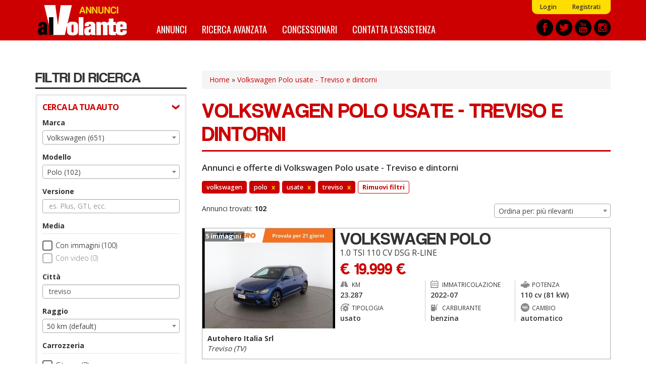

--- FILE ---
content_type: text/html; charset=utf-8
request_url: https://annunci.alvolante.it/ricerca/marca_volkswagen--modello_polo--tipo_usato--geo_treviso--page_2
body_size: 20108
content:
<!DOCTYPE html>
<html lang="it" dir="ltr" prefix="content: http://purl.org/rss/1.0/modules/content/ dc: http://purl.org/dc/terms/ foaf: http://xmlns.com/foaf/0.1/ og: http://ogp.me/ns# rdfs: http://www.w3.org/2000/01/rdf-schema# sioc: http://rdfs.org/sioc/ns# sioct: http://rdfs.org/sioc/types# skos: http://www.w3.org/2004/02/skos/core# xsd: http://www.w3.org/2001/XMLSchema#">
<head>
  <link rel="profile" href="http://www.w3.org/1999/xhtml/vocab" />
  <title>Volkswagen Polo usate - Treviso e dintorni - Offerte e annunci  | Annunci alVolante.it</title>
  <link rel="apple-touch-icon" sizes="57x57" href="/apple-icon-57x57.png">
  <link rel="apple-touch-icon" sizes="60x60" href="/apple-icon-60x60.png">
  <link rel="apple-touch-icon" sizes="72x72" href="/apple-icon-72x72.png">
  <link rel="apple-touch-icon" sizes="76x76" href="/apple-icon-76x76.png">
  <link rel="apple-touch-icon" sizes="114x114" href="/apple-icon-114x114.png">
  <link rel="apple-touch-icon" sizes="120x120" href="/apple-icon-120x120.png">
  <link rel="apple-touch-icon" sizes="144x144" href="/apple-icon-144x144.png">
  <link rel="apple-touch-icon" sizes="152x152" href="/apple-icon-152x152.png">
  <link rel="apple-touch-icon" sizes="180x180" href="/apple-icon-180x180.png">
  <link rel="icon" type="image/png" sizes="192x192"  href="/android-icon-192x192.png">
  <link rel="icon" type="image/png" sizes="32x32" href="/favicon-32x32.png">
  <link rel="icon" type="image/png" sizes="96x96" href="/favicon-96x96.png">
  <link rel="icon" type="image/png" sizes="16x16" href="/favicon-16x16.png">
  <link rel="manifest" href="/manifest.json">
  <meta name="msapplication-TileColor" content="#ffffff">
  <meta name="msapplication-TileImage" content="/ms-icon-144x144.png">
  <meta name="theme-color" content="#ffffff">
  <meta id="meta-viewport" name="viewport" content="width=device-width, initial-scale=1.0, maximum-scale=1.0, minimum-scale=1.0, user-scalable=no">
  <meta http-equiv="Content-Type" content="text/html; charset=utf-8" />
<meta http-equiv="x-dns-prefetch-control" content="on" />
<link rel="dns-prefetch" href="//media.annunci.alvolante.it" />
<!--[if IE 9]>
<link rel="prefetch" href="//media.annunci.alvolante.it" />
<![endif]-->
<link rel="prev" href="//annunci.alvolante.it/ricerca/marca_volkswagen--modello_polo--tipo_usato--geo_treviso" />
<link rel="next" href="//annunci.alvolante.it/ricerca/marca_volkswagen--modello_polo--tipo_usato--geo_treviso--page_3" />
<link rel="shortcut icon" href="//media.annunci.alvolante.it/favicon.ico" type="image/vnd.microsoft.icon" />
<meta name="robots" content="noindex, follow" />
<meta name="description" content="Volkswagen Polo usato - Treviso e dintorni: trova tra annunci e offerte di Volkswagen Polo usato su Annunci alVolante.it. Scopri le migliori offerte, compra o vendi e confronta i prezzi." />
<meta name="generator" content="Drupal 7 (https://www.drupal.org)" />
<link rel="canonical" href="//annunci.alvolante.it/ricerca/marca_volkswagen--modello_polo--tipo_usato--geo_treviso" />
<link rel="shortlink" href="//annunci.alvolante.it/ricerca/marca_volkswagen--modello_polo--tipo_usato--geo_treviso--page_2" />
  <script type="text/javascript">
  <!--//--><![CDATA[//><!--
  var stdwidth = 1170;
  var mobilewidth = 640;
  window.adv_cookie_setup = (document.cookie.indexOf('adv_cookie_setup=yes') != -1);
  if (!window.adv_cookie_setup) document.documentElement.classList.add('no-cookie-setup');
  window.getWindowWidth = function()
  {
      return Math.max(document.documentElement.clientWidth, window.innerWidth || 0);
  }

  function setViewport()
  {
      var screenw = getWindowWidth();
      if (screenw > mobilewidth && screenw < stdwidth) {

          var ratio = Math.floor((screenw / stdwidth) * 10) / 10;
          var setattr = 'width=device-width, initial-scale=' + ratio + ', maximum-scale=' + ratio + ', minimum-scale=' + ratio + ', user-scalable=no';
          document.getElementById('meta-viewport').setAttribute('content', setattr);
      }
  }

  setViewport();
  window.addEventListener('orientationchange',
      function()
      {
          document.body.style.display = 'none';
          document.getElementById('meta-viewport').setAttribute('content', 'width=device-width, initial-scale=1.0, maximum-scale=1.0, minimum-scale=1.0, user-scalable=no');
          setTimeout(
              function()
              {
                  setViewport();
                  setTimeout(
                      function()
                      {
                          document.body.style.display = 'block';
                          if (typeof fullpage_inst !== 'undefined') fullpage_inst.reBuild();
                          if ($('#home-slider').length > 0 && typeof setHomeSlider !== 'undefined') setHomeSlider();
                      }, 200
                  );
              }, 800
          );
      }, false
  );
  //--><!]]>
  </script>
  <link href="https://fonts.googleapis.com/css?family=Open+Sans:300,400,600,700" rel="stylesheet" />
  <link href="https://fonts.googleapis.com/css?family=BenchNine:300,400,700" rel="stylesheet">
  <link href="https://fonts.googleapis.com/css?family=Oswald:400,700" rel="stylesheet">
  <link type="text/css" rel="stylesheet" href="//annunci.alvolante.it/sites/default/files/cdn/css/https/css_0Mn2eUmCFhGDKZzTvVkeVqbEgLvWd5X3DHVmEGzVZxE.css" media="all" />
<link type="text/css" rel="stylesheet" href="//annunci.alvolante.it/sites/default/files/cdn/css/https/css_3juzKVu1OetSU0bTwFBq4S-dFsc-Yt82Tor-TvtoXMQ.css" media="all" />
<link type="text/css" rel="stylesheet" href="//annunci.alvolante.it/sites/default/files/cdn/css/https/css_cmlLsMUzagb2up4dVLUm-782WOX-DPCH4Y3iVwesToQ.css" media="all" />
<link type="text/css" rel="stylesheet" href="//annunci.alvolante.it/sites/default/files/cdn/css/https/css_dr5FkwlUDnsz28iqB8VAoFjvRG2y41891Sotg_rs6YU.css" media="all" />
  <!-- HTML5 element support for IE6-8 -->
  <!--[if lt IE 9]>
    <script src="https://cdn.jsdelivr.net/html5shiv/3.7.3/html5shiv-printshiv.min.js"></script>
  <![endif]-->
  <script src="//annunci.alvolante.it/sites/default/files/js/js_h54wGteLqGG0b_wMGEV4cUHGyYLuojxBbBOXWeTu4v0.js"></script>
<script src="//annunci.alvolante.it/sites/default/files/js/js_SFnSHU5mu3hv48MIrYqi-NR4VJ6Ld1zf4y2Z3Y61O4k.js"></script>
<script src="//annunci.alvolante.it/sites/default/files/js/js_41NTeM5xyk3U0rfxExIweOdfhN0KjpfYbfChN3XjkEg.js"></script>
<script>
      var dfp_tag_marca = 'volkswagen';
      var dfp_tag_modello = 'polo';
      var dfp_tag_provincia = 'tv';
      var dfp_tag_concessionaria = '';
      </script>
<script src="//annunci.alvolante.it/sites/default/files/js/js_-Gj_KeRPj33WHL0o6q5tchicKrZ_-rmsR7eyoQBf3Ug.js"></script>
<script>jQuery.extend(Drupal.settings, {"basePath":"\/","pathPrefix":"","setHasJsCookie":0,"ajaxPageState":{"theme":"bootstrap_annunci_auto","theme_token":"QxVu7lnj7drU38n9H0-nqlI_lWE1-CeBS3cmKGjDiL4","js":{"sites\/all\/modules\/contrib\/jquery_update\/replace\/jquery\/2.1\/jquery.min.js":1,"misc\/jquery-extend-3.4.0.js":1,"misc\/jquery-html-prefilter-3.5.0-backport.js":1,"misc\/jquery.once.js":1,"misc\/drupal.js":1,"sites\/all\/modules\/custom\/cache_setting\/js\/cache_setting.js":1,"sites\/all\/modules\/custom\/comuni_form\/js\/comuni_form.js":1,"sites\/all\/modules\/custom\/comuni_form\/js\/select2\/js\/select2.full.min.js":1,"sites\/all\/modules\/custom\/comuni_form\/js\/segmentjs\/segment.js":1,"sites\/all\/modules\/custom\/comuni_form\/js\/checkbox\/js\/jquery.checkradios.min.js":1,"sites\/all\/modules\/custom\/comuni_form\/js\/multiselect\/jquery.multiselect.js":1,"sites\/all\/modules\/custom\/comuni_form\/js\/autocomplete\/jquery.autocomplete.min.js":1,"sites\/all\/modules\/custom\/elasticsearch_custom\/..\/comuni_form\/js\/select2\/js\/select2.full.min.js":1,"sites\/all\/modules\/custom\/elasticsearch_custom\/..\/comuni_form\/js\/segmentjs\/segment.js":1,"sites\/all\/modules\/custom\/elasticsearch_custom\/..\/comuni_form\/js\/checkbox\/js\/jquery.checkradios.min.js":1,"sites\/all\/modules\/custom\/elasticsearch_custom\/..\/comuni_form\/js\/multiselect\/jquery.multiselect.js":1,"sites\/all\/modules\/contrib\/geofield_gmap\/geofield_gmap.js":1,"sites\/all\/modules\/custom\/preferiti\/js\/preferiti.js":1,"sites\/all\/modules\/custom\/moderazione\/js\/moderazione.js":1,"public:\/\/languages\/it_tIW6EXiODdlwskeOUC1gaTuJ2msareBxmtz7lH5rYdo.js":1,"sites\/all\/modules\/custom\/elasticsearch_custom\/js\/sidebar_init.js":1,"0":1,"sites\/all\/themes\/bootstrap_annunci_auto\/js\/lib\/intersection-observer.min.js":1,"sites\/all\/themes\/bootstrap_annunci_auto\/js\/lib\/lazyload.min.js":1,"sites\/all\/themes\/bootstrap_annunci_auto\/js\/lib\/js.cookie.min.js":1,"sites\/all\/themes\/bootstrap_annunci_auto\/js\/lib\/bootstrap.min.js":1,"sites\/all\/themes\/bootstrap_annunci_auto\/js\/bootstrap.override.js":1,"sites\/all\/themes\/bootstrap_annunci_auto\/js\/custom.js":1,"sites\/all\/themes\/bootstrap_annunci_auto\/js\/quantcast.js":1,"sites\/all\/themes\/bootstrap_annunci_auto\/js\/mobile_menu.js":1,"sites\/all\/themes\/bootstrap_annunci_auto\/js\/lib\/jquery.touchswipe.min.js":1,"sites\/all\/themes\/bootstrap_annunci_auto\/js\/md5.js":1,"sites\/all\/themes\/bootstrap_annunci_auto\/js\/lib\/leaflet\/leaflet.js":1,"sites\/all\/themes\/bootstrap_annunci_auto\/js\/leafmap.js":1},"css":{"modules\/system\/system.base.css":1,"sites\/all\/modules\/custom\/annunci\/css\/annunci.css":1,"sites\/all\/modules\/custom\/cache_setting\/css\/cache_setting.css":1,"sites\/all\/modules\/custom\/comuni_form\/js\/select2\/css\/select2.min.css":1,"sites\/all\/modules\/custom\/comuni_form\/js\/segmentjs\/segment.css":1,"sites\/all\/modules\/custom\/comuni_form\/js\/checkbox\/css\/jquery.checkradios.min.css":1,"sites\/all\/modules\/custom\/comuni_form\/js\/multiselect\/jquery.multiselect.css":1,"sites\/all\/modules\/custom\/comuni_form\/css\/comuni_form.css":1,"sites\/all\/modules\/custom\/elasticsearch_custom\/..\/comuni_form\/js\/select2\/css\/select2.min.css":1,"sites\/all\/modules\/custom\/elasticsearch_custom\/..\/comuni_form\/js\/segmentjs\/segment.css":1,"sites\/all\/modules\/custom\/elasticsearch_custom\/..\/comuni_form\/js\/checkbox\/css\/jquery.checkradios.min.css":1,"sites\/all\/modules\/custom\/elasticsearch_custom\/..\/comuni_form\/js\/multiselect\/jquery.multiselect.css":1,"sites\/all\/modules\/custom\/elasticsearch_custom\/..\/comuni_form\/css\/comuni_form.css":1,"modules\/field\/theme\/field.css":1,"sites\/all\/modules\/contrib\/geofield_gmap\/geofield_gmap.css":1,"modules\/node\/node.css":1,"sites\/all\/modules\/custom\/ricerca\/css\/style.css":1,"sites\/all\/modules\/contrib\/views\/css\/views.css":1,"sites\/all\/modules\/custom\/moderazione\/css\/moderazione.css":1,"sites\/all\/modules\/contrib\/ctools\/css\/ctools.css":1,"sites\/all\/themes\/bootstrap_annunci_auto\/css\/lib\/bootstrap.min.css":1,"sites\/all\/themes\/bootstrap_annunci_auto\/css\/lib\/bootstrap.overrides.min.css":1,"sites\/all\/themes\/bootstrap_annunci_auto\/css\/bootstrap.override.css":1,"sites\/all\/themes\/bootstrap_annunci_auto\/css\/custom.css":1,"sites\/all\/themes\/bootstrap_annunci_auto\/css\/home.css":1,"sites\/all\/themes\/bootstrap_annunci_auto\/css\/sidebar.css":1,"sites\/all\/themes\/bootstrap_annunci_auto\/css\/profile.css":1,"sites\/all\/themes\/bootstrap_annunci_auto\/css\/node.css":1,"sites\/all\/themes\/bootstrap_annunci_auto\/css\/node-teaser.css":1,"sites\/all\/themes\/bootstrap_annunci_auto\/css\/node-add.css":1,"sites\/all\/themes\/bootstrap_annunci_auto\/css\/mobile_menu.css":1,"sites\/all\/themes\/bootstrap_annunci_auto\/js\/lib\/leaflet\/leaflet.css":1}},"annunci":{"path_risultati_ricerca":"ricerca","ricerca_endpoin_ws":"\/\/annunci.alvolante.it\/servizi\/form\/","get_params":"{\u0022marca\u0022:\u0022volkswagen\u0022,\u0022modello\u0022:\u0022polo\u0022,\u0022tipo\u0022:\u0022usato\u0022,\u0022geo\u0022:\u0022treviso\u0022,\u0022page\u0022:\u00222\u0022}","geo_endopoint_ws":"https:\/\/annunci.alvolante.it\/ricerca_geo\/"},"currentPath":"ricerca\/marca_volkswagen--modello_polo--tipo_usato--geo_treviso--page_2","currentPathIsAdmin":false,"bootstrap":{"anchorsFix":"0","anchorsSmoothScrolling":"0","formHasError":1,"popoverEnabled":0,"popoverOptions":{"animation":1,"html":0,"placement":"right","selector":"","trigger":"click","triggerAutoclose":1,"title":"","content":"","delay":0,"container":"body"},"tooltipEnabled":0,"tooltipOptions":{"animation":1,"html":0,"placement":"auto left","selector":"","trigger":"hover focus","delay":0,"container":"body"}}});</script>
  <!-- Start GPT Tag -->
<script>
  if (typeof window.adv_cookie_setup !== 'undefined' && window.adv_cookie_setup) {

    var gptsrc = '//www.googletagservices.com/tag/js/gpt.js';
    document.write('<scr' + 'ipt src="' + gptsrc + '"></scr' + 'ipt>');
    var gptadslots = [];
    var googletag = googletag || {cmd:[]};
    googletag.cmd.push(
      function()
      {
                        //Adslot 1 declaration
                gptadslots.push(googletag.defineSlot('/91886527/ann-alv-slot2', [[640,120],[640,100],[640,80],[640,50],[640,240],[640,180]], 'div-gpt-ad-5851377-1')
                                 .addService(googletag.pubads())
                                 .setTargeting('marca-auto',[dfp_tag_marca])
                                 .setTargeting('modello-auto',[dfp_tag_modello])
                                 .setTargeting('provincia-auto',[dfp_tag_provincia])
                                 .setTargeting('concessionaria-auto',[dfp_tag_concessionaria])
                                 .setCollapseEmptyDiv(true)
                                );

                //Adslot 2 declaration
                gptadslots.push(googletag.defineSlot('/91886527/ann-alv-slot3', [[640,120],[640,100],[640,80],[640,50],[640,240],[640,180]], 'div-gpt-ad-5851377-2')
                             .addService(googletag.pubads())
                             .setTargeting('marca-auto',[dfp_tag_marca])
                             .setTargeting('modello-auto',[dfp_tag_modello])
                             .setTargeting('provincia-auto',[dfp_tag_provincia])
                             .setTargeting('concessionaria-auto',[dfp_tag_concessionaria])
                             .setCollapseEmptyDiv(true)
                            );

                //Adslot 5 declaration
                gptadslots.push(googletag.defineSlot('/91886527/ann-alv-slot5', [1140,120], 'div-gpt-ad-5851377-5')
                                 .addService(googletag.pubads())
                                 .setTargeting('marca-auto',[dfp_tag_marca])
                                 .setTargeting('modello-auto',[dfp_tag_modello])
                                 .setTargeting('provincia-auto',[dfp_tag_provincia])
                                 .setTargeting('concessionaria-auto',[dfp_tag_concessionaria])
                                 .setCollapseEmptyDiv(true)
                                );

                googletag.pubads().enableSingleRequest();
        googletag.enableServices();
      }
    );
  }
</script>
<!-- End GPT Tag -->
</head>
<body class="html not-front not-logged-in no-sidebars page-ricerca page-ricerca-marca-volkswagen--modello-polo--tipo-usato--geo-treviso--page-2 page-vendita-auto anonymous-user">
    <div id="skip-link">
        <a href="#main-content" class="element-invisible element-focusable">Salta al contenuto principale</a>
    </div>
        <header id="navbar" role="banner" class="navbar container-fluid navbar-default">
  <div class="container">
    <div id="logo"><a href="/" title="Home">Annunci alVolante</a></div>
            <nav role="navigation" class="clearfix">
                      <div id="av-sub-menu" class="clearfix"><ul class="menu nav navbar-nav secondary"><li class="first leaf"><a href="/user/login" title="">Login</a></li>
<li class="last leaf"><a href="/user/register" title="">Registrati</a></li>
</ul></div>
                                <div id="av-main-menu" class="clearfix"><ul class="menu nav navbar-nav"><li class="first leaf"><a href="/ricerca/" title="Annunci Auto">Annunci</a></li>
<li class="leaf"><a href="/ricerca-avanzata" title="">Ricerca avanzata</a></li>
<li class="leaf"><a href="/concessionari" title="Elenco concessionari Auto">Concessionari</a></li>
<li class="last leaf"><a href="/contattaci" title="Contatta l&#039;assistenza">Contatta l&#039;assistenza</a></li>
</ul></div>
                  </nav>
        <div id="share-header-block">
      <a href="https://www.facebook.com/alvolante.it" title="Facebook" rel="new nofollow"><img class="lazy-load-img" src="[data-uri]" data-src="https://media.annunci.alvolante.it/sites/all/themes/bootstrap_annunci_auto/images/social/facebook.png" /></a>
      <a href="https://twitter.com/alvolante_it" title="Twitter" rel="new nofollow"><img class="lazy-load-img" src="[data-uri]" data-src="https://media.annunci.alvolante.it/sites/all/themes/bootstrap_annunci_auto/images/social/twitter.png" /></a>
      <a href="https://www.youtube.com/channel/UCEmDaSQydEXeNHxSMkD7_Pw" title="Youtube" rel="new nofollow"><img class="lazy-load-img" src="[data-uri]" data-src="https://media.annunci.alvolante.it/sites/all/themes/bootstrap_annunci_auto/images/social/youtube.png" /></a>
      <a href="https://www.instagram.com/alvolante.it" title="Instagram" rel="new nofollow"><img class="lazy-load-img" src="[data-uri]" data-src="https://media.annunci.alvolante.it/sites/all/themes/bootstrap_annunci_auto/images/social/instagram.png" /></a>
    </div>
  </div>
</header>

<!-- SKIN -->
<div class="banner-wrapper leaderboard-banner container" id="leaderboard-banner-wrapper"><!-- GPT AdSlot 5 for Ad unit 'ann-alv-slot5' ### Size: [[1140,120]] -->
<!-- Adslot's refresh function: googletag.pubads().refresh([gptadslots[3]]) -->
<div id="div-gpt-ad-5851377-5" class="banner-content">
  <script>
    if (typeof window.adv_cookie_setup !== 'undefined' && window.adv_cookie_setup)
        googletag.cmd.push(function() { googletag.display('div-gpt-ad-5851377-5'); });
  </script>
</div>
<!-- End AdSlot 5 --></div>
<!-- END SKIN -->

<div class="main-container container">

  <header role="banner" id="page-header">
    
      </header> <!-- /#page-header -->

  <div class="row">

          <aside id="main-content-sidebar" class="col-sm-3" role="complementary">
        <div class="sidebar-rowtitle">FILTRI DI RICERCA</div>
                <div class="form-wrapper-phold">
                      <div class="sidebar-form-group-title">CERCA LA TUA AUTO</div>
            <div class="sidebar-form-group">
                <div class="region region-sidebar-first-filtro-1">
    <section id="block-elasticsearch-custom-ec-filtri-zona-1" class="block block-elasticsearch-custom clearfix">

      
  <div class="form-group">
        <label for="marche">Marca</label>
        <select  name="marche" id="marche" class="form-control select_custom">
                    <option value="_none">Tutto</option>
                                                                <optgroup label="Marche pi&ugrave; cercate">
                                                                        <option value="audi" >Audi (886)</option>
                                                    <option value="bmw" >BMW (439)</option>
                                                    <option value="fiat" >Fiat (1155)</option>
                                                    <option value="ford" >Ford (440)</option>
                                                    <option value="mercedes" >Mercedes (535)</option>
                                                    <option value="opel" >Opel (335)</option>
                                                    <option value="renault" >Renault (381)</option>
                                                    <option value="volkswagen"  selected="selected">Volkswagen (651)</option>
                                                                </optgroup>
                                    <optgroup label="Altre marche">
                                                                        <option value="abarth" >Abarth (48)</option>
                                                    <option value="alfa-romeo" >Alfa Romeo (260)</option>
                                                    <option value="alpine" >Alpine (3)</option>
                                                    <option value="aston-martin" >Aston Martin (8)</option>
                                                    <option value="byd" >BYD (6)</option>
                                                    <option value="bentley" >Bentley (2)</option>
                                                    <option value="chevrolet" >Chevrolet (14)</option>
                                                    <option value="chrysler" >Chrysler (5)</option>
                                                    <option value="citroen" >Citroën (509)</option>
                                                    <option value="corvette" >Corvette (2)</option>
                                                    <option value="cupra" >Cupra (61)</option>
                                                    <option value="dr" >DR (17)</option>
                                                    <option value="ds" >DS (14)</option>
                                                    <option value="dacia" >Dacia (152)</option>
                                                    <option value="daihatsu" >Daihatsu (1)</option>
                                                    <option value="dallara" >Dallara (1)</option>
                                                    <option value="dodge" >Dodge (4)</option>
                                                    <option value="evo" >Evo (3)</option>
                                                    <option value="ferrari" >Ferrari (24)</option>
                                                    <option value="honda" >Honda (32)</option>
                                                    <option value="hummer" >Hummer (2)</option>
                                                    <option value="hyundai" >Hyundai (194)</option>
                                                    <option value="ineos" >Ineos (1)</option>
                                                    <option value="infiniti" >Infiniti (1)</option>
                                                    <option value="iveco" >Iveco (28)</option>
                                                    <option value="jdm" >JDM (1)</option>
                                                    <option value="jaguar" >Jaguar (39)</option>
                                                    <option value="jeep" >Jeep (404)</option>
                                                    <option value="kgm" >KGM (3)</option>
                                                    <option value="kia" >Kia (176)</option>
                                                    <option value="lamborghini" >Lamborghini (1)</option>
                                                    <option value="lancia" >Lancia (141)</option>
                                                    <option value="land-rover" >Land Rover (157)</option>
                                                    <option value="lexus" >Lexus (9)</option>
                                                    <option value="lotus" >Lotus (7)</option>
                                                    <option value="lynk-e-co" >Lynk & Co (7)</option>
                                                    <option value="mg" >MG (53)</option>
                                                    <option value="maserati" >Maserati (14)</option>
                                                    <option value="maxus" >Maxus (1)</option>
                                                    <option value="mazda" >Mazda (71)</option>
                                                    <option value="mini" >Mini (210)</option>
                                                    <option value="mitsubishi" >Mitsubishi (16)</option>
                                                    <option value="morgan" >Morgan (1)</option>
                                                    <option value="nissan" >Nissan (194)</option>
                                                    <option value="omoda" >Omoda (1)</option>
                                                    <option value="peugeot" >Peugeot (446)</option>
                                                    <option value="porsche" >Porsche (107)</option>
                                                    <option value="saab" >Saab (2)</option>
                                                    <option value="seat" >Seat (83)</option>
                                                    <option value="skoda" >Skoda (127)</option>
                                                    <option value="smart" >Smart (58)</option>
                                                    <option value="ssangyong" >Ssangyong (8)</option>
                                                    <option value="subaru" >Subaru (25)</option>
                                                    <option value="suzuki" >Suzuki (53)</option>
                                                    <option value="tata" >Tata (1)</option>
                                                    <option value="tesla" >Tesla (10)</option>
                                                    <option value="tiger" >Tiger (1)</option>
                                                    <option value="toyota" >Toyota (193)</option>
                                                    <option value="volvo" >Volvo (144)</option>
                                                                </optgroup>
                                        </select>
</div><div class="form-group">
        <label for="modelli">Modello</label>
        <select  name="modelli" id="modelli" class="form-control select_custom">
                    <option value="_none">Tutto</option>
                                                                <option value="arteon" >Arteon (2)</option>
                                    <option value="caddy" >Caddy (18)</option>
                                    <option value="california" >California (2)</option>
                                    <option value="caravelle" >Caravelle (1)</option>
                                    <option value="crafter" >Crafter (3)</option>
                                    <option value="golf" >Golf (164)</option>
                                    <option value="golf-cabriolet" >Golf Cabriolet (2)</option>
                                    <option value="golf-sportsvan" >Golf Sportsvan (5)</option>
                                    <option value="golf-variant" >Golf Variant (10)</option>
                                    <option value="id.4" >ID.4 (2)</option>
                                    <option value="maggiolino" >Maggiolino (3)</option>
                                    <option value="multivan" >Multivan (4)</option>
                                    <option value="new-beetle" >New Beetle (5)</option>
                                    <option value="new-beetle-cabriolet" >New Beetle Cabriolet (1)</option>
                                    <option value="passat" >Passat (8)</option>
                                    <option value="passat-alltrack" >Passat Alltrack (4)</option>
                                    <option value="passat-variant" >Passat Variant (23)</option>
                                    <option value="polo"  selected="selected">Polo (102)</option>
                                    <option value="sharan" >Sharan (2)</option>
                                    <option value="t-cross" >T-Cross (58)</option>
                                    <option value="t-roc" >T-Roc (102)</option>
                                    <option value="t-roc-cabriolet" >T-Roc Cabriolet (1)</option>
                                    <option value="t4" >T4 (1)</option>
                                    <option value="t6" >T6 (7)</option>
                                    <option value="taigo" >Taigo (22)</option>
                                    <option value="tiguan" >Tiguan (60)</option>
                                    <option value="tiguan-allspace" >Tiguan Allspace (5)</option>
                                    <option value="touareg" >Touareg (3)</option>
                                    <option value="touran" >Touran (14)</option>
                                    <option value="transporter" >Transporter (4)</option>
                                    <option value="up!" >up! (13)</option>
                                        </select>
</div><div class="form-group">
        <label for="versione">Versione</label>
        <input type="text" name="versione" id="versione" class="returnAction delay form-control" placeholder="es. Plus, GTI, ecc." value="" autocomplete="off">
</div><label class="control-label checkbox-label">Media</label>

<div class="checkbox-wrapper ">
    <input  name="immagini" id="immagini"  value="1" type="checkbox" class="checkradios"/>
    <label for="immagini" class="inner-label">Con immagini (100)</label>
</div>
<div class="checkbox-wrapper disabled">
    <input disabled name="video" id="video"  value="1" type="checkbox" class="checkradios"/>
    <label for="video" class="inner-label">Con video (0)</label>
</div><div id="geo_filter">
  
  <div>
    <div class="form-group">
        <label for="citta">Citt&agrave;</label>
        <input type="text" name="citta" id="citta" class="returnAction delay form-control" placeholder="es. Roma o 00184" value="treviso" autocomplete="off">
</div>  </div>
  <div>
    <div class="form-group">
        <label for="raggio">Raggio</label>
        <select  name="raggio" id="raggio" class="form-control select_custom">
                                                                <option value="_none" >50 km (default)</option>
                                    <option value="10" >10 km</option>
                                    <option value="20" >20 km</option>
                                    <option value="100" >100 km</option>
                                    <option value="150" >150 km</option>
                                    <option value="200" >200 km</option>
                                    <option value="250" >250 km</option>
                                    <option value="300" >300 km</option>
                                    <option value="400" >400 km</option>
                                        </select>
</div>  </div>
  
</div>
<label class="control-label checkbox-label">Carrozzeria</label>

                    <div class="checkbox-wrapper ">
            <input   name="carrozzeria[]" id="carrozzeria_citycar" value="citycar" type="checkbox" class="carrozzeria carrozzeria-citycar checkradios"/>
            <label for="carrozzeria_citycar" class="inner-label">City car (3)</label>
        </div>
                    <div class="checkbox-wrapper disabled">
            <input  disabled name="carrozzeria[]" id="carrozzeria_cabrio" value="cabrio" type="checkbox" class="carrozzeria carrozzeria-cabrio checkradios"/>
            <label for="carrozzeria_cabrio" class="inner-label">Cabrio (0)</label>
        </div>
                    <div class="checkbox-wrapper disabled">
            <input  disabled name="carrozzeria[]" id="carrozzeria_coupe" value="coupe" type="checkbox" class="carrozzeria carrozzeria-coupe checkradios"/>
            <label for="carrozzeria_coupe" class="inner-label">Coupé (0)</label>
        </div>
                    <div class="checkbox-wrapper disabled">
            <input  disabled name="carrozzeria[]" id="carrozzeria_suv" value="suv" type="checkbox" class="carrozzeria carrozzeria-suv checkradios"/>
            <label for="carrozzeria_suv" class="inner-label">SUV/Fuoristrada (0)</label>
        </div>
                    <div class="checkbox-wrapper ">
            <input   name="carrozzeria[]" id="carrozzeria_berlina" value="berlina" type="checkbox" class="carrozzeria carrozzeria-berlina checkradios"/>
            <label for="carrozzeria_berlina" class="inner-label">Berlina (99)</label>
        </div>
                    <div class="checkbox-wrapper disabled">
            <input  disabled name="carrozzeria[]" id="carrozzeria_van" value="van" type="checkbox" class="carrozzeria carrozzeria-van checkradios"/>
            <label for="carrozzeria_van" class="inner-label">Furgoni/Van (0)</label>
        </div>
                    <div class="checkbox-wrapper disabled">
            <input  disabled name="carrozzeria[]" id="carrozzeria_monovolume" value="monovolume" type="checkbox" class="carrozzeria carrozzeria-monovolume checkradios"/>
            <label for="carrozzeria_monovolume" class="inner-label">Monovolume (0)</label>
        </div>
                    <div class="checkbox-wrapper disabled">
            <input  disabled name="carrozzeria[]" id="carrozzeria_altro" value="altro" type="checkbox" class="carrozzeria carrozzeria-altro checkradios"/>
            <label for="carrozzeria_altro" class="inner-label">Altro (0)</label>
        </div>
                    <div class="checkbox-wrapper disabled">
            <input  disabled name="carrozzeria[]" id="carrozzeria_stationwagon" value="stationwagon" type="checkbox" class="carrozzeria carrozzeria-stationwagon checkradios"/>
            <label for="carrozzeria_stationwagon" class="inner-label">Station wagon (0)</label>
        </div>
    <div class="form-group prezzo wrapper-form-range-fields">
        <label for="da_prezzo">Prezzo</label>
        <select name="da_prezzo" id="da_prezzo" class="form-control select_custom valore-from da_prezzo">
        <option value="_none">da</option>
                                    <option value="_none" >&euro; 0</option>
                            <option value="1000" >&euro; 1.000</option>
                            <option value="1500" >&euro; 1.500</option>
                            <option value="2000" >&euro; 2.000</option>
                            <option value="2500" >&euro; 2.500</option>
                            <option value="3000" >&euro; 3.000</option>
                            <option value="3500" >&euro; 3.500</option>
                            <option value="4000" >&euro; 4.000</option>
                            <option value="4500" >&euro; 4.500</option>
                            <option value="5000" >&euro; 5.000</option>
                            <option value="6000" >&euro; 6.000</option>
                            <option value="7000" >&euro; 7.000</option>
                            <option value="8000" >&euro; 8.000</option>
                            <option value="9000" >&euro; 9.000</option>
                            <option value="10000" >&euro; 10.000</option>
                            <option value="12500" >&euro; 12.500</option>
                            <option value="15000" >&euro; 15.000</option>
                            <option value="17500" >&euro; 17.500</option>
                            <option value="20000" >&euro; 20.000</option>
                            <option value="25000" >&euro; 25.000</option>
                            <option value="30000" >&euro; 30.000</option>
                            <option value="35000" >&euro; 35.000</option>
                            <option value="40000" >&euro; 40.000</option>
                            <option value="45000" >&euro; 45.000</option>
                            <option value="50000" >&euro; 50.000</option>
                            <option value="75000" >&euro; 75.000</option>
                            <option value="100000" >&euro; 100.000</option>
                            <option value="250000" >&euro; 250.000</option>
                            <option value="500000" >&euro; 500.000</option>
                            <option value="1000000" >&euro; 1.000.000</option>
                            <option value="2000000" >&euro; 2.000.000</option>
                        </select>
    <select name="a_prezzo" id="a_prezzo" class="form-control select_custom valore-to a_prezzo">
        <option value="_none">a</option>
                                    <option value="1000" >&euro; 1.000</option>
                            <option value="1500" >&euro; 1.500</option>
                            <option value="2000" >&euro; 2.000</option>
                            <option value="2500" >&euro; 2.500</option>
                            <option value="3000" >&euro; 3.000</option>
                            <option value="3500" >&euro; 3.500</option>
                            <option value="4000" >&euro; 4.000</option>
                            <option value="4500" >&euro; 4.500</option>
                            <option value="5000" >&euro; 5.000</option>
                            <option value="6000" >&euro; 6.000</option>
                            <option value="7000" >&euro; 7.000</option>
                            <option value="8000" >&euro; 8.000</option>
                            <option value="9000" >&euro; 9.000</option>
                            <option value="10000" >&euro; 10.000</option>
                            <option value="12500" >&euro; 12.500</option>
                            <option value="15000" >&euro; 15.000</option>
                            <option value="17500" >&euro; 17.500</option>
                            <option value="20000" >&euro; 20.000</option>
                            <option value="25000" >&euro; 25.000</option>
                            <option value="30000" >&euro; 30.000</option>
                            <option value="35000" >&euro; 35.000</option>
                            <option value="40000" >&euro; 40.000</option>
                            <option value="45000" >&euro; 45.000</option>
                            <option value="50000" >&euro; 50.000</option>
                            <option value="75000" >&euro; 75.000</option>
                            <option value="100000" >&euro; 100.000</option>
                            <option value="250000" >&euro; 250.000</option>
                            <option value="500000" >&euro; 500.000</option>
                            <option value="1000000" >&euro; 1.000.000</option>
                            <option value="2000000" >&euro; 2.000.000</option>
                        </select>
</div><div class="form-group anno_immatricolazione wrapper-form-range-fields">
        <label for="da_anno">Anno</label>
        <select name="da_anno" id="da_anno" class="form-control select_custom valore-from da_anno">
        <option value="_none">da</option>
                                    <option value="2025" >2025</option>
                            <option value="2023" >2023</option>
                            <option value="2022" >2022</option>
                            <option value="2021" >2021</option>
                            <option value="2020" >2020</option>
                            <option value="2019" >2019</option>
                            <option value="2018" >2018</option>
                            <option value="2017" >2017</option>
                            <option value="2016" >2016</option>
                            <option value="2015" >2015</option>
                            <option value="2014" >2014</option>
                            <option value="2011" >2011</option>
                            <option value="2010" >2010</option>
                            <option value="2007" >2007</option>
                            <option value="2005" >2005</option>
                            <option value="2001" >2001</option>
                        </select>
    <select name="a_anno" id="a_anno" class="form-control select_custom valore-to a_anno">
        <option value="_none">a</option>
                                    <option value="2025" >2025</option>
                            <option value="2023" >2023</option>
                            <option value="2022" >2022</option>
                            <option value="2021" >2021</option>
                            <option value="2020" >2020</option>
                            <option value="2019" >2019</option>
                            <option value="2018" >2018</option>
                            <option value="2017" >2017</option>
                            <option value="2016" >2016</option>
                            <option value="2015" >2015</option>
                            <option value="2014" >2014</option>
                            <option value="2011" >2011</option>
                            <option value="2010" >2010</option>
                            <option value="2007" >2007</option>
                            <option value="2005" >2005</option>
                            <option value="2001" >2001</option>
                        </select>
</div><div class="form-group chilometraggio wrapper-form-range-fields">
        <label for="da_chilometraggio">Chilometraggio</label>
        <select name="da_chilometraggio" id="da_chilometraggio" class="form-control select_custom valore-from da_chilometraggio">
        <option value="_none">da</option>
                                    <option value="2500" >2.500 Km</option>
                            <option value="5000" >5.000 Km</option>
                            <option value="10000" >10.000 Km</option>
                            <option value="15000" >15.000 Km</option>
                            <option value="20000" >20.000 Km</option>
                            <option value="25000" >25.000 Km</option>
                            <option value="30000" >30.000 Km</option>
                            <option value="35000" >35.000 Km</option>
                            <option value="40000" >40.000 Km</option>
                            <option value="45000" >45.000 Km</option>
                            <option value="50000" >50.000 Km</option>
                            <option value="60000" >60.000 Km</option>
                            <option value="70000" >70.000 Km</option>
                            <option value="80000" >80.000 Km</option>
                            <option value="90000" >90.000 Km</option>
                            <option value="100000" >100.000 Km</option>
                            <option value="110000" >110.000 Km</option>
                            <option value="120000" >120.000 Km</option>
                            <option value="130000" >130.000 Km</option>
                            <option value="140000" >140.000 Km</option>
                            <option value="150000" >150.000 Km</option>
                            <option value="175000" >175.000 Km</option>
                            <option value="200000" >200.000 Km</option>
                        </select>
    <select name="a_chilometraggio" id="a_chilometraggio" class="form-control select_custom valore-to a_chilometraggio">
        <option value="_none">a</option>
                                    <option value="2500" >2.500 Km</option>
                            <option value="5000" >5.000 Km</option>
                            <option value="10000" >10.000 Km</option>
                            <option value="15000" >15.000 Km</option>
                            <option value="20000" >20.000 Km</option>
                            <option value="25000" >25.000 Km</option>
                            <option value="30000" >30.000 Km</option>
                            <option value="35000" >35.000 Km</option>
                            <option value="40000" >40.000 Km</option>
                            <option value="45000" >45.000 Km</option>
                            <option value="50000" >50.000 Km</option>
                            <option value="60000" >60.000 Km</option>
                            <option value="70000" >70.000 Km</option>
                            <option value="80000" >80.000 Km</option>
                            <option value="90000" >90.000 Km</option>
                            <option value="100000" >100.000 Km</option>
                            <option value="110000" >110.000 Km</option>
                            <option value="120000" >120.000 Km</option>
                            <option value="130000" >130.000 Km</option>
                            <option value="140000" >140.000 Km</option>
                            <option value="150000" >150.000 Km</option>
                            <option value="175000" >175.000 Km</option>
                            <option value="200000" >200.000 Km</option>
                        </select>
</div><div class="form-group n_posti wrapper-form-range-fields">
        <label for="da_posti">N. di posti</label>
        <select name="da_posti" id="da_posti" class="form-control select_custom valore-from da_posti">
        <option value="_none">da</option>
                                    <option value="1" >1</option>
                            <option value="2" >2</option>
                            <option value="3" >3</option>
                            <option value="4" >4</option>
                            <option value="5" >5</option>
                            <option value="6" >6</option>
                            <option value="7" >7</option>
                            <option value="8" >8</option>
                            <option value="9" >9</option>
                            <option value="10" >10</option>
                        </select>
    <select name="a_posti" id="a_posti" class="form-control select_custom valore-to a_posti">
        <option value="_none">a</option>
                                    <option value="1" >1</option>
                            <option value="2" >2</option>
                            <option value="3" >3</option>
                            <option value="4" >4</option>
                            <option value="5" >5</option>
                            <option value="6" >6</option>
                            <option value="7" >7</option>
                            <option value="8" >8</option>
                            <option value="9" >9</option>
                            <option value="10" >10</option>
                        </select>
</div><label class="control-label checkbox-label">Carburante</label>

                    <div class="checkbox-wrapper ">
            <input   name="alimentazione[]" id="alimentazione_benzina" value="benzina" type="checkbox" class="carburante alimentazione-benzina checkradios"/>
            <label for="alimentazione_benzina" class="inner-label">Benzina (83)</label>
        </div>
                    <div class="checkbox-wrapper ">
            <input   name="alimentazione[]" id="alimentazione_diesel" value="diesel" type="checkbox" class="carburante alimentazione-diesel checkradios"/>
            <label for="alimentazione_diesel" class="inner-label">Diesel (18)</label>
        </div>
                    <div class="checkbox-wrapper disabled">
            <input  disabled name="alimentazione[]" id="alimentazione_gpl" value="gpl" type="checkbox" class="carburante alimentazione-gpl checkradios"/>
            <label for="alimentazione_gpl" class="inner-label">GPL (0)</label>
        </div>
                    <div class="checkbox-wrapper disabled">
            <input  disabled name="alimentazione[]" id="alimentazione_metano" value="metano" type="checkbox" class="carburante alimentazione-metano checkradios"/>
            <label for="alimentazione_metano" class="inner-label">Metano (0)</label>
        </div>
                    <div class="checkbox-wrapper disabled">
            <input  disabled name="alimentazione[]" id="alimentazione_elettricabenzina" value="elettricabenzina" type="checkbox" class="carburante alimentazione-elettricabenzina checkradios"/>
            <label for="alimentazione_elettricabenzina" class="inner-label">Elettrica/Benzina (0)</label>
        </div>
                    <div class="checkbox-wrapper disabled">
            <input  disabled name="alimentazione[]" id="alimentazione_elettricadiesel" value="elettricadiesel" type="checkbox" class="carburante alimentazione-elettricadiesel checkradios"/>
            <label for="alimentazione_elettricadiesel" class="inner-label">Elettrica/Diesel (0)</label>
        </div>
                    <div class="checkbox-wrapper disabled">
            <input  disabled name="alimentazione[]" id="alimentazione_elettrica" value="elettrica" type="checkbox" class="carburante alimentazione-elettrica checkradios"/>
            <label for="alimentazione_elettrica" class="inner-label">Elettrica (0)</label>
        </div>
                    <div class="checkbox-wrapper disabled">
            <input  disabled name="alimentazione[]" id="alimentazione_etanolo" value="etanolo" type="checkbox" class="carburante alimentazione-etanolo checkradios"/>
            <label for="alimentazione_etanolo" class="inner-label">Etanolo (0)</label>
        </div>
                    <div class="checkbox-wrapper disabled">
            <input  disabled name="alimentazione[]" id="alimentazione_idrogeno" value="idrogeno" type="checkbox" class="carburante alimentazione-idrogeno checkradios"/>
            <label for="alimentazione_idrogeno" class="inner-label">Idrogeno (0)</label>
        </div>
                    <div class="checkbox-wrapper ">
            <input   name="alimentazione[]" id="alimentazione_altro" value="altro" type="checkbox" class="carburante alimentazione-altro checkradios"/>
            <label for="alimentazione_altro" class="inner-label">Altro (1)</label>
        </div>
    <label class="control-label checkbox-label">Tipo di veicolo</label>

                    <div class="checkbox-wrapper ">
            <input  checked  name="tipologia[]" id="tipologia_usato" value="usato" type="checkbox" class="tipo_veicolo tipologia-usato checkradios"/>
            <label for="tipologia_usato" class="inner-label">Usate (102)</label>
        </div>
    <div class="form-group potenza wrapper-form-range-fields">
        <label for="from_potenza">Potenza (in KW)</label>
        <input type="text" class="delay form-control from_potenza" id="from_potenza" name="from_potenza" placeholder="da" value="">
    <input type="text" class="delay form-control to_potenza" id="to_potenza" name="to_potenza" placeholder="a" value="">
</div><label class="control-label checkbox-label">Trazione</label>

                    <div class="checkbox-wrapper ">
            <input   name="trazione[]" id="trazione_anteriore" value="anteriore" type="checkbox" class="trazione trazione-anteriore checkradios"/>
            <label for="trazione_anteriore" class="inner-label">anteriore (102)</label>
        </div>
                    <div class="checkbox-wrapper disabled">
            <input  disabled name="trazione[]" id="trazione_posteriore" value="posteriore" type="checkbox" class="trazione trazione-posteriore checkradios"/>
            <label for="trazione_posteriore" class="inner-label">posteriore (0)</label>
        </div>
                    <div class="checkbox-wrapper disabled">
            <input  disabled name="trazione[]" id="trazione_integrale" value="integrale" type="checkbox" class="trazione trazione-integrale checkradios"/>
            <label for="trazione_integrale" class="inner-label">integrale permanente (0)</label>
        </div>
                    <div class="checkbox-wrapper disabled">
            <input  disabled name="trazione[]" id="trazione_integraleanteriore" value="integraleanteriore" type="checkbox" class="trazione trazione-integraleanteriore checkradios"/>
            <label for="trazione_integraleanteriore" class="inner-label">anteriore, integrale inseribile (0)</label>
        </div>
                    <div class="checkbox-wrapper disabled">
            <input  disabled name="trazione[]" id="trazione_integraleposteriore" value="integraleposteriore" type="checkbox" class="trazione trazione-integraleposteriore checkradios"/>
            <label for="trazione_integraleposteriore" class="inner-label">posteriore, integrale inseribile (0)</label>
        </div>
                    <div class="checkbox-wrapper disabled">
            <input  disabled name="trazione[]" id="trazione_6wd" value="6wd" type="checkbox" class="trazione trazione-6wd checkradios"/>
            <label for="trazione_6wd" class="inner-label">6wd (0)</label>
        </div>
    <label class="control-label checkbox-label">Cambio</label>

                    <div class="checkbox-wrapper ">
            <input   name="cambio[]" id="cambio_manuale" value="manuale" type="checkbox" class="cambio cambio-manuale checkradios"/>
            <label for="cambio_manuale" class="inner-label">Manuale (80)</label>
        </div>
                    <div class="checkbox-wrapper ">
            <input   name="cambio[]" id="cambio_automatico" value="automatico" type="checkbox" class="cambio cambio-automatico checkradios"/>
            <label for="cambio_automatico" class="inner-label">Automatico (21)</label>
        </div>
                    <div class="checkbox-wrapper disabled">
            <input  disabled name="cambio[]" id="cambio_variazionecontinua" value="variazionecontinua" type="checkbox" class="cambio cambio-variazionecontinua checkradios"/>
            <label for="cambio_variazionecontinua" class="inner-label">Variazione continua (0)</label>
        </div>
                    <div class="checkbox-wrapper ">
            <input   name="cambio[]" id="cambio_automaticosequenziale" value="automaticosequenziale" type="checkbox" class="cambio cambio-automaticosequenziale checkradios"/>
            <label for="cambio_automaticosequenziale" class="inner-label">Automatico sequenziale (1)</label>
        </div>
                    <div class="checkbox-wrapper disabled">
            <input  disabled name="cambio[]" id="cambio_robotizzato" value="robotizzato" type="checkbox" class="cambio cambio-robotizzato checkradios"/>
            <label for="cambio_robotizzato" class="inner-label">Robotizzato (0)</label>
        </div>
                    <div class="checkbox-wrapper disabled">
            <input  disabled name="cambio[]" id="cambio_robotizzatodoppiafrizione" value="robotizzatodoppiafrizione" type="checkbox" class="cambio cambio-robotizzatodoppiafrizione checkradios"/>
            <label for="cambio_robotizzatodoppiafrizione" class="inner-label">Robotizzato a doppia frizione (0)</label>
        </div>
                    <div class="checkbox-wrapper disabled">
            <input  disabled name="cambio[]" id="cambio_manualesequenziale" value="manualesequenziale" type="checkbox" class="cambio cambio-manualesequenziale checkradios"/>
            <label for="cambio_manualesequenziale" class="inner-label">Manuale sequenziale (0)</label>
        </div>
    <div class="form-group cilindrata wrapper-form-range-fields">
        <label for="da_cilindrata">Cilindrata</label>
        <select name="da_cilindrata" id="da_cilindrata" class="form-control select_custom valore-from da_cilindrata">
        <option value="_none">da</option>
                                    <option value="500" >500 cc</option>
                            <option value="1000" >1.000 cc</option>
                            <option value="1200" >1.200 cc</option>
                            <option value="1500" >1.500 cc</option>
                            <option value="2000" >2.000 cc</option>
                            <option value="3000" >3.000 cc</option>
                        </select>
    <select name="a_cilindrata" id="a_cilindrata" class="form-control select_custom valore-to a_cilindrata">
        <option value="_none">a</option>
                                    <option value="500" >500 cc</option>
                            <option value="1000" >1.000 cc</option>
                            <option value="1200" >1.200 cc</option>
                            <option value="1500" >1.500 cc</option>
                            <option value="2000" >2.000 cc</option>
                            <option value="3000" >3.000 cc</option>
                        </select>
</div><label class="control-label checkbox-label">Concessionari ufficiali</label>
    Nessuna
</section>
  </div>
            </div>
          
                      <div class="sidebar-form-group-title">EQUIPAGGIAMENTO</div>
            <div class="sidebar-form-group">
                <div class="region region-sidebar-first-filtro-2">
    <section id="block-elasticsearch-custom-ec-filtri-zona-2" class="block block-elasticsearch-custom clearfix">

      
  <label class="control-label checkbox-label">Equipaggiamento</label>

                    <div class="checkbox-wrapper ">
            <input   name="equipaggiamento[]" id="equipaggiamento_1652" value="1652" type="checkbox" class="equipaggiamento equipaggiamento-1652 checkradios"/>
            <label for="equipaggiamento_1652" class="inner-label">Airbag conducente</label>
        </div>
                    <div class="checkbox-wrapper ">
            <input   name="equipaggiamento[]" id="equipaggiamento_1653" value="1653" type="checkbox" class="equipaggiamento equipaggiamento-1653 checkradios"/>
            <label for="equipaggiamento_1653" class="inner-label">Airbag laterali</label>
        </div>
                    <div class="checkbox-wrapper ">
            <input   name="equipaggiamento[]" id="equipaggiamento_1739" value="1739" type="checkbox" class="equipaggiamento equipaggiamento-1739 checkradios"/>
            <label for="equipaggiamento_1739" class="inner-label">Airbag ginocchia guidatore</label>
        </div>
                    <div class="checkbox-wrapper ">
            <input   name="equipaggiamento[]" id="equipaggiamento_1740" value="1740" type="checkbox" class="equipaggiamento equipaggiamento-1740 checkradios"/>
            <label for="equipaggiamento_1740" class="inner-label">Airbag ginocchia passeggero</label>
        </div>
                    <div class="checkbox-wrapper ">
            <input   name="equipaggiamento[]" id="equipaggiamento_1654" value="1654" type="checkbox" class="equipaggiamento equipaggiamento-1654 checkradios"/>
            <label for="equipaggiamento_1654" class="inner-label">Airbag passeggero</label>
        </div>
                    <div class="checkbox-wrapper ">
            <input   name="equipaggiamento[]" id="equipaggiamento_1738" value="1738" type="checkbox" class="equipaggiamento equipaggiamento-1738 checkradios"/>
            <label for="equipaggiamento_1738" class="inner-label">Airbag passeggero disattivabile</label>
        </div>
                    <div class="checkbox-wrapper ">
            <input   name="equipaggiamento[]" id="equipaggiamento_1655" value="1655" type="checkbox" class="equipaggiamento equipaggiamento-1655 checkradios"/>
            <label for="equipaggiamento_1655" class="inner-label">Airbag posteriore</label>
        </div>
                    <div class="checkbox-wrapper ">
            <input   name="equipaggiamento[]" id="equipaggiamento_1656" value="1656" type="checkbox" class="equipaggiamento equipaggiamento-1656 checkradios"/>
            <label for="equipaggiamento_1656" class="inner-label">Airbag testa</label>
        </div>
                    <div class="checkbox-wrapper ">
            <input   name="equipaggiamento[]" id="equipaggiamento_1651" value="1651" type="checkbox" class="equipaggiamento equipaggiamento-1651 checkradios"/>
            <label for="equipaggiamento_1651" class="inner-label">ABS</label>
        </div>
                    <div class="checkbox-wrapper ">
            <input   name="equipaggiamento[]" id="equipaggiamento_1671" value="1671" type="checkbox" class="equipaggiamento equipaggiamento-1671 checkradios"/>
            <label for="equipaggiamento_1671" class="inner-label">Blind spot monitor</label>
        </div>
                    <div class="checkbox-wrapper ">
            <input   name="equipaggiamento[]" id="equipaggiamento_1658" value="1658" type="checkbox" class="equipaggiamento equipaggiamento-1658 checkradios"/>
            <label for="equipaggiamento_1658" class="inner-label">Controllo automatico trazione</label>
        </div>
                    <div class="checkbox-wrapper ">
            <input   name="equipaggiamento[]" id="equipaggiamento_1672" value="1672" type="checkbox" class="equipaggiamento equipaggiamento-1672 checkradios"/>
            <label for="equipaggiamento_1672" class="inner-label">Controllo elettronico della corsia</label>
        </div>
                    <div class="checkbox-wrapper ">
            <input   name="equipaggiamento[]" id="equipaggiamento_1751" value="1751" type="checkbox" class="equipaggiamento equipaggiamento-1751 checkradios"/>
            <label for="equipaggiamento_1751" class="inner-label">Controllo velocità in discesa</label>
        </div>
                    <div class="checkbox-wrapper ">
            <input   name="equipaggiamento[]" id="equipaggiamento_1659" value="1659" type="checkbox" class="equipaggiamento equipaggiamento-1659 checkradios"/>
            <label for="equipaggiamento_1659" class="inner-label">ESP</label>
        </div>
                    <div class="checkbox-wrapper ">
            <input   name="equipaggiamento[]" id="equipaggiamento_1673" value="1673" type="checkbox" class="equipaggiamento equipaggiamento-1673 checkradios"/>
            <label for="equipaggiamento_1673" class="inner-label">Frenata d'emergenza assistita</label>
        </div>
                    <div class="checkbox-wrapper ">
            <input   name="equipaggiamento[]" id="equipaggiamento_1683" value="1683" type="checkbox" class="equipaggiamento equipaggiamento-1683 checkradios"/>
            <label for="equipaggiamento_1683" class="inner-label">Hill Holder</label>
        </div>
                    <div class="checkbox-wrapper ">
            <input   name="equipaggiamento[]" id="equipaggiamento_1661" value="1661" type="checkbox" class="equipaggiamento equipaggiamento-1661 checkradios"/>
            <label for="equipaggiamento_1661" class="inner-label">Isofix</label>
        </div>
                    <div class="checkbox-wrapper ">
            <input   name="equipaggiamento[]" id="equipaggiamento_1674" value="1674" type="checkbox" class="equipaggiamento equipaggiamento-1674 checkradios"/>
            <label for="equipaggiamento_1674" class="inner-label">Riconoscimento dei segnali stradali</label>
        </div>
                    <div class="checkbox-wrapper ">
            <input   name="equipaggiamento[]" id="equipaggiamento_1700" value="1700" type="checkbox" class="equipaggiamento equipaggiamento-1700 checkradios"/>
            <label for="equipaggiamento_1700" class="inner-label">Servosterzo</label>
        </div>
                    <div class="checkbox-wrapper ">
            <input   name="equipaggiamento[]" id="equipaggiamento_1668" value="1668" type="checkbox" class="equipaggiamento equipaggiamento-1668 checkradios"/>
            <label for="equipaggiamento_1668" class="inner-label">Sistema di chiamata d'emergenza</label>
        </div>
                    <div class="checkbox-wrapper ">
            <input   name="equipaggiamento[]" id="equipaggiamento_1669" value="1669" type="checkbox" class="equipaggiamento equipaggiamento-1669 checkradios"/>
            <label for="equipaggiamento_1669" class="inner-label">Sistema di controllo pressione pneumatici</label>
        </div>
                    <div class="checkbox-wrapper ">
            <input   name="equipaggiamento[]" id="equipaggiamento_1670" value="1670" type="checkbox" class="equipaggiamento equipaggiamento-1670 checkradios"/>
            <label for="equipaggiamento_1670" class="inner-label">Sistema di riconoscimento della stanchezza</label>
        </div>
                    <div class="checkbox-wrapper ">
            <input   name="equipaggiamento[]" id="equipaggiamento_1675" value="1675" type="checkbox" class="equipaggiamento equipaggiamento-1675 checkradios"/>
            <label for="equipaggiamento_1675" class="inner-label">Sistema di visione notturna</label>
        </div>
                    <div class="checkbox-wrapper ">
            <input   name="equipaggiamento[]" id="equipaggiamento_1703" value="1703" type="checkbox" class="equipaggiamento equipaggiamento-1703 checkradios"/>
            <label for="equipaggiamento_1703" class="inner-label">Start/Stop Automatico</label>
        </div>
                    <div class="checkbox-wrapper ">
            <input   name="equipaggiamento[]" id="equipaggiamento_1657" value="1657" type="checkbox" class="equipaggiamento equipaggiamento-1657 checkradios"/>
            <label for="equipaggiamento_1657" class="inner-label">Antifurto</label>
        </div>
                    <div class="checkbox-wrapper ">
            <input   name="equipaggiamento[]" id="equipaggiamento_1678" value="1678" type="checkbox" class="equipaggiamento equipaggiamento-1678 checkradios"/>
            <label for="equipaggiamento_1678" class="inner-label">Chiusura centralizzata</label>
        </div>
                    <div class="checkbox-wrapper ">
            <input   name="equipaggiamento[]" id="equipaggiamento_1679" value="1679" type="checkbox" class="equipaggiamento equipaggiamento-1679 checkradios"/>
            <label for="equipaggiamento_1679" class="inner-label">Chiusura centralizzata senza chiave</label>
        </div>
                    <div class="checkbox-wrapper ">
            <input   name="equipaggiamento[]" id="equipaggiamento_1660" value="1660" type="checkbox" class="equipaggiamento equipaggiamento-1660 checkradios"/>
            <label for="equipaggiamento_1660" class="inner-label">Immobilizzatore elettronico</label>
        </div>
                    <div class="checkbox-wrapper ">
            <input   name="equipaggiamento[]" id="equipaggiamento_1750" value="1750" type="checkbox" class="equipaggiamento equipaggiamento-1750 checkradios"/>
            <label for="equipaggiamento_1750" class="inner-label">Fari abbaglianti assistiti</label>
        </div>
                    <div class="checkbox-wrapper ">
            <input   name="equipaggiamento[]" id="equipaggiamento_1662" value="1662" type="checkbox" class="equipaggiamento equipaggiamento-1662 checkradios"/>
            <label for="equipaggiamento_1662" class="inner-label">Fari direzionali</label>
        </div>
                    <div class="checkbox-wrapper ">
            <input   name="equipaggiamento[]" id="equipaggiamento_1663" value="1663" type="checkbox" class="equipaggiamento equipaggiamento-1663 checkradios"/>
            <label for="equipaggiamento_1663" class="inner-label">Fari LED</label>
        </div>
                    <div class="checkbox-wrapper ">
            <input   name="equipaggiamento[]" id="equipaggiamento_1664" value="1664" type="checkbox" class="equipaggiamento equipaggiamento-1664 checkradios"/>
            <label for="equipaggiamento_1664" class="inner-label">Fari Xenon</label>
        </div>
                    <div class="checkbox-wrapper ">
            <input   name="equipaggiamento[]" id="equipaggiamento_1666" value="1666" type="checkbox" class="equipaggiamento equipaggiamento-1666 checkradios"/>
            <label for="equipaggiamento_1666" class="inner-label">Luci diurne</label>
        </div>
                    <div class="checkbox-wrapper ">
            <input   name="equipaggiamento[]" id="equipaggiamento_1665" value="1665" type="checkbox" class="equipaggiamento equipaggiamento-1665 checkradios"/>
            <label for="equipaggiamento_1665" class="inner-label">Fendinebbia</label>
        </div>
                    <div class="checkbox-wrapper ">
            <input   name="equipaggiamento[]" id="equipaggiamento_1667" value="1667" type="checkbox" class="equipaggiamento equipaggiamento-1667 checkradios"/>
            <label for="equipaggiamento_1667" class="inner-label">Luci diurne LED</label>
        </div>
                    <div class="checkbox-wrapper ">
            <input   name="equipaggiamento[]" id="equipaggiamento_1680" value="1680" type="checkbox" class="equipaggiamento equipaggiamento-1680 checkradios"/>
            <label for="equipaggiamento_1680" class="inner-label">Climatizzatore</label>
        </div>
                    <div class="checkbox-wrapper ">
            <input   name="equipaggiamento[]" id="equipaggiamento_1681" value="1681" type="checkbox" class="equipaggiamento equipaggiamento-1681 checkradios"/>
            <label for="equipaggiamento_1681" class="inner-label">Controllo automatico clima</label>
        </div>
                    <div class="checkbox-wrapper ">
            <input   name="equipaggiamento[]" id="equipaggiamento_1685" value="1685" type="checkbox" class="equipaggiamento equipaggiamento-1685 checkradios"/>
            <label for="equipaggiamento_1685" class="inner-label">Parabrezza riscaldato</label>
        </div>
                    <div class="checkbox-wrapper ">
            <input   name="equipaggiamento[]" id="equipaggiamento_1692" value="1692" type="checkbox" class="equipaggiamento equipaggiamento-1692 checkradios"/>
            <label for="equipaggiamento_1692" class="inner-label">Riscaldamento ausiliario</label>
        </div>
                    <div class="checkbox-wrapper ">
            <input   name="equipaggiamento[]" id="equipaggiamento_1709" value="1709" type="checkbox" class="equipaggiamento equipaggiamento-1709 checkradios"/>
            <label for="equipaggiamento_1709" class="inner-label">Volante riscaldato</label>
        </div>
                    <div class="checkbox-wrapper ">
            <input   name="equipaggiamento[]" id="equipaggiamento_1686" value="1686" type="checkbox" class="equipaggiamento equipaggiamento-1686 checkradios"/>
            <label for="equipaggiamento_1686" class="inner-label">Sensori di parcheggio assistito anteriori</label>
        </div>
                    <div class="checkbox-wrapper ">
            <input   name="equipaggiamento[]" id="equipaggiamento_1687" value="1687" type="checkbox" class="equipaggiamento equipaggiamento-1687 checkradios"/>
            <label for="equipaggiamento_1687" class="inner-label">Sensori di parcheggio assistito posteriori</label>
        </div>
                    <div class="checkbox-wrapper ">
            <input   name="equipaggiamento[]" id="equipaggiamento_1688" value="1688" type="checkbox" class="equipaggiamento equipaggiamento-1688 checkradios"/>
            <label for="equipaggiamento_1688" class="inner-label">Sistema di parcheggio automatico</label>
        </div>
                    <div class="checkbox-wrapper ">
            <input   name="equipaggiamento[]" id="equipaggiamento_1689" value="1689" type="checkbox" class="equipaggiamento equipaggiamento-1689 checkradios"/>
            <label for="equipaggiamento_1689" class="inner-label">Telecamera per parcheggio assistito</label>
        </div>
                    <div class="checkbox-wrapper ">
            <input   name="equipaggiamento[]" id="equipaggiamento_1677" value="1677" type="checkbox" class="equipaggiamento equipaggiamento-1677 checkradios"/>
            <label for="equipaggiamento_1677" class="inner-label">Bracciolo</label>
        </div>
                    <div class="checkbox-wrapper ">
            <input   name="equipaggiamento[]" id="equipaggiamento_1752" value="1752" type="checkbox" class="equipaggiamento equipaggiamento-1752 checkradios"/>
            <label for="equipaggiamento_1752" class="inner-label">Interni in pelle</label>
        </div>
                    <div class="checkbox-wrapper ">
            <input   name="equipaggiamento[]" id="equipaggiamento_1744" value="1744" type="checkbox" class="equipaggiamento equipaggiamento-1744 checkradios"/>
            <label for="equipaggiamento_1744" class="inner-label">Poggiatesta posteriori</label>
        </div>
                    <div class="checkbox-wrapper ">
            <input   name="equipaggiamento[]" id="equipaggiamento_1693" value="1693" type="checkbox" class="equipaggiamento equipaggiamento-1693 checkradios"/>
            <label for="equipaggiamento_1693" class="inner-label">Regolazione elettrica sedili</label>
        </div>
                    <div class="checkbox-wrapper ">
            <input   name="equipaggiamento[]" id="equipaggiamento_1730" value="1730" type="checkbox" class="equipaggiamento equipaggiamento-1730 checkradios"/>
            <label for="equipaggiamento_1730" class="inner-label">Sedile posteriore sdoppiato</label>
        </div>
                    <div class="checkbox-wrapper ">
            <input   name="equipaggiamento[]" id="equipaggiamento_1694" value="1694" type="checkbox" class="equipaggiamento equipaggiamento-1694 checkradios"/>
            <label for="equipaggiamento_1694" class="inner-label">Sedili massaggianti</label>
        </div>
                    <div class="checkbox-wrapper ">
            <input   name="equipaggiamento[]" id="equipaggiamento_1697" value="1697" type="checkbox" class="equipaggiamento equipaggiamento-1697 checkradios"/>
            <label for="equipaggiamento_1697" class="inner-label">Sedili riscaldati</label>
        </div>
                    <div class="checkbox-wrapper ">
            <input   name="equipaggiamento[]" id="equipaggiamento_1695" value="1695" type="checkbox" class="equipaggiamento equipaggiamento-1695 checkradios"/>
            <label for="equipaggiamento_1695" class="inner-label">Sedili ventilati</label>
        </div>
                    <div class="checkbox-wrapper ">
            <input   name="equipaggiamento[]" id="equipaggiamento_1696" value="1696" type="checkbox" class="equipaggiamento equipaggiamento-1696 checkradios"/>
            <label for="equipaggiamento_1696" class="inner-label">Supporto lombare</label>
        </div>
                    <div class="checkbox-wrapper ">
            <input   name="equipaggiamento[]" id="equipaggiamento_1676" value="1676" type="checkbox" class="equipaggiamento equipaggiamento-1676 checkradios"/>
            <label for="equipaggiamento_1676" class="inner-label">Alzacristalli elettrici</label>
        </div>
                    <div class="checkbox-wrapper ">
            <input   name="equipaggiamento[]" id="equipaggiamento_1742" value="1742" type="checkbox" class="equipaggiamento equipaggiamento-1742 checkradios"/>
            <label for="equipaggiamento_1742" class="inner-label">Alzacristalli elettrici posteriori</label>
        </div>
                    <div class="checkbox-wrapper ">
            <input   name="equipaggiamento[]" id="equipaggiamento_1690" value="1690" type="checkbox" class="equipaggiamento equipaggiamento-1690 checkradios"/>
            <label for="equipaggiamento_1690" class="inner-label">Porta scorrevole</label>
        </div>
                    <div class="checkbox-wrapper ">
            <input   name="equipaggiamento[]" id="equipaggiamento_1691" value="1691" type="checkbox" class="equipaggiamento equipaggiamento-1691 checkradios"/>
            <label for="equipaggiamento_1691" class="inner-label">Portellone posteriore elettrico</label>
        </div>
                    <div class="checkbox-wrapper ">
            <input   name="equipaggiamento[]" id="equipaggiamento_1698" value="1698" type="checkbox" class="equipaggiamento equipaggiamento-1698 checkradios"/>
            <label for="equipaggiamento_1698" class="inner-label">Sensore di luminosità</label>
        </div>
                    <div class="checkbox-wrapper ">
            <input   name="equipaggiamento[]" id="equipaggiamento_1699" value="1699" type="checkbox" class="equipaggiamento equipaggiamento-1699 checkradios"/>
            <label for="equipaggiamento_1699" class="inner-label">Sensore di pioggia</label>
        </div>
                    <div class="checkbox-wrapper ">
            <input   name="equipaggiamento[]" id="equipaggiamento_1702" value="1702" type="checkbox" class="equipaggiamento equipaggiamento-1702 checkradios"/>
            <label for="equipaggiamento_1702" class="inner-label">Specchietti laterali elettrici</label>
        </div>
                    <div class="checkbox-wrapper ">
            <input   name="equipaggiamento[]" id="equipaggiamento_2082" value="2082" type="checkbox" class="equipaggiamento equipaggiamento-2082 checkradios"/>
            <label for="equipaggiamento_2082" class="inner-label">Specchietti retrovisori ripiegabili elettricamente</label>
        </div>
                    <div class="checkbox-wrapper ">
            <input   name="equipaggiamento[]" id="equipaggiamento_2081" value="2081" type="checkbox" class="equipaggiamento equipaggiamento-2081 checkradios"/>
            <label for="equipaggiamento_2081" class="inner-label">Volante regolabile in altezza e profondità</label>
        </div>
                    <div class="checkbox-wrapper ">
            <input   name="equipaggiamento[]" id="equipaggiamento_1704" value="1704" type="checkbox" class="equipaggiamento equipaggiamento-1704 checkradios"/>
            <label for="equipaggiamento_1704" class="inner-label">Adaptive Cruise Control</label>
        </div>
                    <div class="checkbox-wrapper ">
            <input   name="equipaggiamento[]" id="equipaggiamento_1705" value="1705" type="checkbox" class="equipaggiamento equipaggiamento-1705 checkradios"/>
            <label for="equipaggiamento_1705" class="inner-label">Cruise Control</label>
        </div>
                    <div class="checkbox-wrapper ">
            <input   name="equipaggiamento[]" id="equipaggiamento_2165" value="2165" type="checkbox" class="equipaggiamento equipaggiamento-2165 checkradios"/>
            <label for="equipaggiamento_2165" class="inner-label">Aux-In</label>
        </div>
                    <div class="checkbox-wrapper ">
            <input   name="equipaggiamento[]" id="equipaggiamento_1710" value="1710" type="checkbox" class="equipaggiamento equipaggiamento-1710 checkradios"/>
            <label for="equipaggiamento_1710" class="inner-label">Autoradio</label>
        </div>
                    <div class="checkbox-wrapper ">
            <input   name="equipaggiamento[]" id="equipaggiamento_1711" value="1711" type="checkbox" class="equipaggiamento equipaggiamento-1711 checkradios"/>
            <label for="equipaggiamento_1711" class="inner-label">Autoradio digitale</label>
        </div>
                    <div class="checkbox-wrapper ">
            <input   name="equipaggiamento[]" id="equipaggiamento_1712" value="1712" type="checkbox" class="equipaggiamento equipaggiamento-1712 checkradios"/>
            <label for="equipaggiamento_1712" class="inner-label">Bluetooth</label>
        </div>
                    <div class="checkbox-wrapper ">
            <input   name="equipaggiamento[]" id="equipaggiamento_1713" value="1713" type="checkbox" class="equipaggiamento equipaggiamento-1713 checkradios"/>
            <label for="equipaggiamento_1713" class="inner-label">CD</label>
        </div>
                    <div class="checkbox-wrapper ">
            <input   name="equipaggiamento[]" id="equipaggiamento_1714" value="1714" type="checkbox" class="equipaggiamento equipaggiamento-1714 checkradios"/>
            <label for="equipaggiamento_1714" class="inner-label">Computer di bordo</label>
        </div>
                    <div class="checkbox-wrapper ">
            <input   name="equipaggiamento[]" id="equipaggiamento_1715" value="1715" type="checkbox" class="equipaggiamento equipaggiamento-1715 checkradios"/>
            <label for="equipaggiamento_1715" class="inner-label">Controllo vocale</label>
        </div>
                    <div class="checkbox-wrapper ">
            <input   name="equipaggiamento[]" id="equipaggiamento_1716" value="1716" type="checkbox" class="equipaggiamento equipaggiamento-1716 checkradios"/>
            <label for="equipaggiamento_1716" class="inner-label">Funzione TV</label>
        </div>
                    <div class="checkbox-wrapper ">
            <input   name="equipaggiamento[]" id="equipaggiamento_1717" value="1717" type="checkbox" class="equipaggiamento equipaggiamento-1717 checkradios"/>
            <label for="equipaggiamento_1717" class="inner-label">MP3</label>
        </div>
                    <div class="checkbox-wrapper ">
            <input   name="equipaggiamento[]" id="equipaggiamento_1743" value="1743" type="checkbox" class="equipaggiamento equipaggiamento-1743 checkradios"/>
            <label for="equipaggiamento_1743" class="inner-label">Interfaccia per smartphone</label>
        </div>
                    <div class="checkbox-wrapper ">
            <input   name="equipaggiamento[]" id="equipaggiamento_1718" value="1718" type="checkbox" class="equipaggiamento equipaggiamento-1718 checkradios"/>
            <label for="equipaggiamento_1718" class="inner-label">Sistema di navigazione</label>
        </div>
                    <div class="checkbox-wrapper ">
            <input   name="equipaggiamento[]" id="equipaggiamento_1719" value="1719" type="checkbox" class="equipaggiamento equipaggiamento-1719 checkradios"/>
            <label for="equipaggiamento_1719" class="inner-label">Sound system</label>
        </div>
                    <div class="checkbox-wrapper ">
            <input   name="equipaggiamento[]" id="equipaggiamento_1720" value="1720" type="checkbox" class="equipaggiamento equipaggiamento-1720 checkradios"/>
            <label for="equipaggiamento_1720" class="inner-label">Touch screen</label>
        </div>
                    <div class="checkbox-wrapper ">
            <input   name="equipaggiamento[]" id="equipaggiamento_1721" value="1721" type="checkbox" class="equipaggiamento equipaggiamento-1721 checkradios"/>
            <label for="equipaggiamento_1721" class="inner-label">USB</label>
        </div>
                    <div class="checkbox-wrapper ">
            <input   name="equipaggiamento[]" id="equipaggiamento_1722" value="1722" type="checkbox" class="equipaggiamento equipaggiamento-1722 checkradios"/>
            <label for="equipaggiamento_1722" class="inner-label">Vivavoce</label>
        </div>
                    <div class="checkbox-wrapper ">
            <input   name="equipaggiamento[]" id="equipaggiamento_1723" value="1723" type="checkbox" class="equipaggiamento equipaggiamento-1723 checkradios"/>
            <label for="equipaggiamento_1723" class="inner-label">Volante multifunzione</label>
        </div>
                    <div class="checkbox-wrapper ">
            <input   name="equipaggiamento[]" id="equipaggiamento_1724" value="1724" type="checkbox" class="equipaggiamento equipaggiamento-1724 checkradios"/>
            <label for="equipaggiamento_1724" class="inner-label">Adatto a portatori di handicap</label>
        </div>
                    <div class="checkbox-wrapper ">
            <input   name="equipaggiamento[]" id="equipaggiamento_1746" value="1746" type="checkbox" class="equipaggiamento equipaggiamento-1746 checkradios"/>
            <label for="equipaggiamento_1746" class="inner-label">Barre sul tetto longitudinali</label>
        </div>
                    <div class="checkbox-wrapper ">
            <input   name="equipaggiamento[]" id="equipaggiamento_1748" value="1748" type="checkbox" class="equipaggiamento equipaggiamento-1748 checkradios"/>
            <label for="equipaggiamento_1748" class="inner-label">Cambio automatico</label>
        </div>
                    <div class="checkbox-wrapper ">
            <input   name="equipaggiamento[]" id="equipaggiamento_1749" value="1749" type="checkbox" class="equipaggiamento equipaggiamento-1749 checkradios"/>
            <label for="equipaggiamento_1749" class="inner-label">Cambio robotizzato</label>
        </div>
                    <div class="checkbox-wrapper ">
            <input   name="equipaggiamento[]" id="equipaggiamento_1725" value="1725" type="checkbox" class="equipaggiamento equipaggiamento-1725 checkradios"/>
            <label for="equipaggiamento_1725" class="inner-label">Cerchi in lega</label>
        </div>
                    <div class="checkbox-wrapper ">
            <input   name="equipaggiamento[]" id="equipaggiamento_2019" value="2019" type="checkbox" class="equipaggiamento equipaggiamento-2019 checkradios"/>
            <label for="equipaggiamento_2019" class="inner-label">Capote elettrica</label>
        </div>
                    <div class="checkbox-wrapper ">
            <input   name="equipaggiamento[]" id="equipaggiamento_1726" value="1726" type="checkbox" class="equipaggiamento equipaggiamento-1726 checkradios"/>
            <label for="equipaggiamento_1726" class="inner-label">Deflettori</label>
        </div>
                    <div class="checkbox-wrapper ">
            <input   name="equipaggiamento[]" id="equipaggiamento_1741" value="1741" type="checkbox" class="equipaggiamento equipaggiamento-1741 checkradios"/>
            <label for="equipaggiamento_1741" class="inner-label">Modalità di guida selezionabili</label>
        </div>
                    <div class="checkbox-wrapper ">
            <input   name="equipaggiamento[]" id="equipaggiamento_1745" value="1745" type="checkbox" class="equipaggiamento equipaggiamento-1745 checkradios"/>
            <label for="equipaggiamento_1745" class="inner-label">Quattro ruote sterzanti</label>
        </div>
                    <div class="checkbox-wrapper ">
            <input   name="equipaggiamento[]" id="equipaggiamento_1701" value="1701" type="checkbox" class="equipaggiamento equipaggiamento-1701 checkradios"/>
            <label for="equipaggiamento_1701" class="inner-label">Sospensioni pneumatiche</label>
        </div>
                    <div class="checkbox-wrapper ">
            <input   name="equipaggiamento[]" id="equipaggiamento_2083" value="2083" type="checkbox" class="equipaggiamento equipaggiamento-2083 checkradios"/>
            <label for="equipaggiamento_2083" class="inner-label">Ruotino di scorta</label>
        </div>
                    <div class="checkbox-wrapper ">
            <input   name="equipaggiamento[]" id="equipaggiamento_1737" value="1737" type="checkbox" class="equipaggiamento equipaggiamento-1737 checkradios"/>
            <label for="equipaggiamento_1737" class="inner-label">Sospensioni a controllo elettronico</label>
        </div>
                    <div class="checkbox-wrapper ">
            <input   name="equipaggiamento[]" id="equipaggiamento_1747" value="1747" type="checkbox" class="equipaggiamento equipaggiamento-1747 checkradios"/>
            <label for="equipaggiamento_1747" class="inner-label">Vernice metallizzata o perlata</label>
        </div>
                    <div class="checkbox-wrapper ">
            <input   name="equipaggiamento[]" id="equipaggiamento_1682" value="1682" type="checkbox" class="equipaggiamento equipaggiamento-1682 checkradios"/>
            <label for="equipaggiamento_1682" class="inner-label">Head-up display</label>
        </div>
                    <div class="checkbox-wrapper ">
            <input   name="equipaggiamento[]" id="equipaggiamento_1684" value="1684" type="checkbox" class="equipaggiamento equipaggiamento-1684 checkradios"/>
            <label for="equipaggiamento_1684" class="inner-label">Leve al volante</label>
        </div>
                    <div class="checkbox-wrapper ">
            <input   name="equipaggiamento[]" id="equipaggiamento_1706" value="1706" type="checkbox" class="equipaggiamento equipaggiamento-1706 checkradios"/>
            <label for="equipaggiamento_1706" class="inner-label">Tetto panoramico</label>
        </div>
                    <div class="checkbox-wrapper ">
            <input   name="equipaggiamento[]" id="equipaggiamento_1707" value="1707" type="checkbox" class="equipaggiamento equipaggiamento-1707 checkradios"/>
            <label for="equipaggiamento_1707" class="inner-label">Tettuccio apribile</label>
        </div>
                    <div class="checkbox-wrapper ">
            <input   name="equipaggiamento[]" id="equipaggiamento_1708" value="1708" type="checkbox" class="equipaggiamento equipaggiamento-1708 checkradios"/>
            <label for="equipaggiamento_1708" class="inner-label">Volante in pelle</label>
        </div>
                    <div class="checkbox-wrapper ">
            <input   name="equipaggiamento[]" id="equipaggiamento_1727" value="1727" type="checkbox" class="equipaggiamento equipaggiamento-1727 checkradios"/>
            <label for="equipaggiamento_1727" class="inner-label">Gancio traino</label>
        </div>
                    <div class="checkbox-wrapper ">
            <input   name="equipaggiamento[]" id="equipaggiamento_1728" value="1728" type="checkbox" class="equipaggiamento equipaggiamento-1728 checkradios"/>
            <label for="equipaggiamento_1728" class="inner-label">Pacchetto sportivo</label>
        </div>
                    <div class="checkbox-wrapper ">
            <input   name="equipaggiamento[]" id="equipaggiamento_1729" value="1729" type="checkbox" class="equipaggiamento equipaggiamento-1729 checkradios"/>
            <label for="equipaggiamento_1729" class="inner-label">Portapacchi</label>
        </div>
                    <div class="checkbox-wrapper ">
            <input   name="equipaggiamento[]" id="equipaggiamento_1731" value="1731" type="checkbox" class="equipaggiamento equipaggiamento-1731 checkradios"/>
            <label for="equipaggiamento_1731" class="inner-label">Sedili sportivi</label>
        </div>
                    <div class="checkbox-wrapper ">
            <input   name="equipaggiamento[]" id="equipaggiamento_1732" value="1732" type="checkbox" class="equipaggiamento equipaggiamento-1732 checkradios"/>
            <label for="equipaggiamento_1732" class="inner-label">Ski bag</label>
        </div>
                    <div class="checkbox-wrapper ">
            <input   name="equipaggiamento[]" id="equipaggiamento_1733" value="1733" type="checkbox" class="equipaggiamento equipaggiamento-1733 checkradios"/>
            <label for="equipaggiamento_1733" class="inner-label">Sospensioni sportive</label>
        </div>
                    <div class="checkbox-wrapper ">
            <input   name="equipaggiamento[]" id="equipaggiamento_1734" value="1734" type="checkbox" class="equipaggiamento equipaggiamento-1734 checkradios"/>
            <label for="equipaggiamento_1734" class="inner-label">Vetri oscurati</label>
        </div>
    
</section>
  </div>
            </div>
          
                      <div class="sidebar-form-group-title">ESTERNI E INTERNI</div>
            <div class="sidebar-form-group">
                <div class="region region-sidebar-first-filtro-3">
    <section id="block-elasticsearch-custom-ec-filtri-zona-3" class="block block-elasticsearch-custom clearfix">

      
  <label class="control-label checkbox-label">Colore carrozzeria</label>

                    <div class="checkbox-wrapper ">
            <input   name="colore[]" id="colore_arancione" value="arancione" type="checkbox" class="colore colore-arancione checkradios"/>
            <label for="colore_arancione" class="inner-label">Arancione</label>
        </div>
                    <div class="checkbox-wrapper ">
            <input   name="colore[]" id="colore_argento" value="argento" type="checkbox" class="colore colore-argento checkradios"/>
            <label for="colore_argento" class="inner-label">Argento</label>
        </div>
                    <div class="checkbox-wrapper ">
            <input   name="colore[]" id="colore_beige" value="beige" type="checkbox" class="colore colore-beige checkradios"/>
            <label for="colore_beige" class="inner-label">Beige</label>
        </div>
                    <div class="checkbox-wrapper ">
            <input   name="colore[]" id="colore_bianco" value="bianco" type="checkbox" class="colore colore-bianco checkradios"/>
            <label for="colore_bianco" class="inner-label">Bianco</label>
        </div>
                    <div class="checkbox-wrapper ">
            <input   name="colore[]" id="colore_blu" value="blu" type="checkbox" class="colore colore-blu checkradios"/>
            <label for="colore_blu" class="inner-label">Blu/Azzurro</label>
        </div>
                    <div class="checkbox-wrapper ">
            <input   name="colore[]" id="colore_bronzo" value="bronzo" type="checkbox" class="colore colore-bronzo checkradios"/>
            <label for="colore_bronzo" class="inner-label">Bronzo</label>
        </div>
                    <div class="checkbox-wrapper ">
            <input   name="colore[]" id="colore_giallo" value="giallo" type="checkbox" class="colore colore-giallo checkradios"/>
            <label for="colore_giallo" class="inner-label">Giallo</label>
        </div>
                    <div class="checkbox-wrapper ">
            <input   name="colore[]" id="colore_grigio" value="grigio" type="checkbox" class="colore colore-grigio checkradios"/>
            <label for="colore_grigio" class="inner-label">Grigio</label>
        </div>
                    <div class="checkbox-wrapper ">
            <input   name="colore[]" id="colore_lilla" value="lilla" type="checkbox" class="colore colore-lilla checkradios"/>
            <label for="colore_lilla" class="inner-label">Lilla</label>
        </div>
                    <div class="checkbox-wrapper ">
            <input   name="colore[]" id="colore_marrone" value="marrone" type="checkbox" class="colore colore-marrone checkradios"/>
            <label for="colore_marrone" class="inner-label">Marrone</label>
        </div>
                    <div class="checkbox-wrapper ">
            <input   name="colore[]" id="colore_nero" value="nero" type="checkbox" class="colore colore-nero checkradios"/>
            <label for="colore_nero" class="inner-label">Nero</label>
        </div>
                    <div class="checkbox-wrapper ">
            <input   name="colore[]" id="colore_oro" value="oro" type="checkbox" class="colore colore-oro checkradios"/>
            <label for="colore_oro" class="inner-label">Oro</label>
        </div>
                    <div class="checkbox-wrapper ">
            <input   name="colore[]" id="colore_rosso" value="rosso" type="checkbox" class="colore colore-rosso checkradios"/>
            <label for="colore_rosso" class="inner-label">Rosso</label>
        </div>
                    <div class="checkbox-wrapper ">
            <input   name="colore[]" id="colore_verde" value="verde" type="checkbox" class="colore colore-verde checkradios"/>
            <label for="colore_verde" class="inner-label">Verde</label>
        </div>
                    <div class="checkbox-wrapper ">
            <input   name="colore[]" id="colore_altro" value="altro" type="checkbox" class="colore colore-altro checkradios"/>
            <label for="colore_altro" class="inner-label">Altro</label>
        </div>
    
<label class="control-label checkbox-label">Effetto</label>

                    <div class="checkbox-wrapper ">
            <input   name="colore_effetto[]" id="colore_effetto_metallizzato" value="metallizzato" type="checkbox" class="colore_effetto colore_effetto-metallizzato checkradios"/>
            <label for="colore_effetto_metallizzato" class="inner-label">Metallizzato</label>
        </div>
                    <div class="checkbox-wrapper ">
            <input   name="colore_effetto[]" id="colore_effetto_pastello" value="pastello" type="checkbox" class="colore_effetto colore_effetto-pastello checkradios"/>
            <label for="colore_effetto_pastello" class="inner-label">Pastello</label>
        </div>
                    <div class="checkbox-wrapper ">
            <input   name="colore_effetto[]" id="colore_effetto_perlato" value="perlato" type="checkbox" class="colore_effetto colore_effetto-perlato checkradios"/>
            <label for="colore_effetto_perlato" class="inner-label">Perlato</label>
        </div>
                    <div class="checkbox-wrapper ">
            <input   name="colore_effetto[]" id="colore_effetto_speciale" value="speciale" type="checkbox" class="colore_effetto colore_effetto-speciale checkradios"/>
            <label for="colore_effetto_speciale" class="inner-label">Speciale</label>
        </div>
    <label class="control-label checkbox-label">Materiale</label>

                    <div class="checkbox-wrapper ">
            <input   name="finiture_interne_materiale[]" id="finiture_interne_materiale_alcantara" value="alcantara" type="checkbox" class="finiture_interne_materiale finiture_interne_materiale-alcantara checkradios"/>
            <label for="finiture_interne_materiale_alcantara" class="inner-label">Alcantara</label>
        </div>
                    <div class="checkbox-wrapper ">
            <input   name="finiture_interne_materiale[]" id="finiture_interne_materiale_pelleparziale" value="pelleparziale" type="checkbox" class="finiture_interne_materiale finiture_interne_materiale-pelleparziale checkradios"/>
            <label for="finiture_interne_materiale_pelleparziale" class="inner-label">Pelle parziale</label>
        </div>
                    <div class="checkbox-wrapper ">
            <input   name="finiture_interne_materiale[]" id="finiture_interne_materiale_pelletotale" value="pelletotale" type="checkbox" class="finiture_interne_materiale finiture_interne_materiale-pelletotale checkradios"/>
            <label for="finiture_interne_materiale_pelletotale" class="inner-label">Pelle totale</label>
        </div>
                    <div class="checkbox-wrapper ">
            <input   name="finiture_interne_materiale[]" id="finiture_interne_materiale_stoffa" value="stoffa" type="checkbox" class="finiture_interne_materiale finiture_interne_materiale-stoffa checkradios"/>
            <label for="finiture_interne_materiale_stoffa" class="inner-label">Stoffa</label>
        </div>
                    <div class="checkbox-wrapper ">
            <input   name="finiture_interne_materiale[]" id="finiture_interne_materiale_velluto" value="velluto" type="checkbox" class="finiture_interne_materiale finiture_interne_materiale-velluto checkradios"/>
            <label for="finiture_interne_materiale_velluto" class="inner-label">Velluto</label>
        </div>
                    <div class="checkbox-wrapper ">
            <input   name="finiture_interne_materiale[]" id="finiture_interne_materiale_altro" value="altro" type="checkbox" class="finiture_interne_materiale finiture_interne_materiale-altro checkradios"/>
            <label for="finiture_interne_materiale_altro" class="inner-label">Altro</label>
        </div>
    
<label class="control-label checkbox-label">Colore interni</label>

                    <div class="checkbox-wrapper ">
            <input   name="finiture_interne_colore[]" id="finiture_interne_colore_arancione" value="arancione" type="checkbox" class="finiture_interne_colore finiture_interne_colore-arancione checkradios"/>
            <label for="finiture_interne_colore_arancione" class="inner-label">Arancione</label>
        </div>
                    <div class="checkbox-wrapper ">
            <input   name="finiture_interne_colore[]" id="finiture_interne_colore_beige" value="beige" type="checkbox" class="finiture_interne_colore finiture_interne_colore-beige checkradios"/>
            <label for="finiture_interne_colore_beige" class="inner-label">Beige</label>
        </div>
                    <div class="checkbox-wrapper ">
            <input   name="finiture_interne_colore[]" id="finiture_interne_colore_bianco" value="bianco" type="checkbox" class="finiture_interne_colore finiture_interne_colore-bianco checkradios"/>
            <label for="finiture_interne_colore_bianco" class="inner-label">Bianco</label>
        </div>
                    <div class="checkbox-wrapper ">
            <input   name="finiture_interne_colore[]" id="finiture_interne_colore_blu" value="blu" type="checkbox" class="finiture_interne_colore finiture_interne_colore-blu checkradios"/>
            <label for="finiture_interne_colore_blu" class="inner-label">Blu/Azzurro</label>
        </div>
                    <div class="checkbox-wrapper ">
            <input   name="finiture_interne_colore[]" id="finiture_interne_colore_giallo" value="giallo" type="checkbox" class="finiture_interne_colore finiture_interne_colore-giallo checkradios"/>
            <label for="finiture_interne_colore_giallo" class="inner-label">Giallo</label>
        </div>
                    <div class="checkbox-wrapper ">
            <input   name="finiture_interne_colore[]" id="finiture_interne_colore_grigio" value="grigio" type="checkbox" class="finiture_interne_colore finiture_interne_colore-grigio checkradios"/>
            <label for="finiture_interne_colore_grigio" class="inner-label">Grigio</label>
        </div>
                    <div class="checkbox-wrapper ">
            <input   name="finiture_interne_colore[]" id="finiture_interne_colore_marrone" value="marrone" type="checkbox" class="finiture_interne_colore finiture_interne_colore-marrone checkradios"/>
            <label for="finiture_interne_colore_marrone" class="inner-label">Marrone</label>
        </div>
                    <div class="checkbox-wrapper ">
            <input   name="finiture_interne_colore[]" id="finiture_interne_colore_nero" value="nero" type="checkbox" class="finiture_interne_colore finiture_interne_colore-nero checkradios"/>
            <label for="finiture_interne_colore_nero" class="inner-label">Nero</label>
        </div>
                    <div class="checkbox-wrapper ">
            <input   name="finiture_interne_colore[]" id="finiture_interne_colore_rosso" value="rosso" type="checkbox" class="finiture_interne_colore finiture_interne_colore-rosso checkradios"/>
            <label for="finiture_interne_colore_rosso" class="inner-label">Rosso</label>
        </div>
                    <div class="checkbox-wrapper ">
            <input   name="finiture_interne_colore[]" id="finiture_interne_colore_verde" value="verde" type="checkbox" class="finiture_interne_colore finiture_interne_colore-verde checkradios"/>
            <label for="finiture_interne_colore_verde" class="inner-label">Verde</label>
        </div>
                    <div class="checkbox-wrapper ">
            <input   name="finiture_interne_colore[]" id="finiture_interne_colore_altro" value="altro" type="checkbox" class="finiture_interne_colore finiture_interne_colore-altro checkradios"/>
            <label for="finiture_interne_colore_altro" class="inner-label">Altro</label>
        </div>
    
</section>
  </div>
            </div>
          
                      <div class="sidebar-form-group-title">ALTRE INFORMAZIONI</div>
            <div class="sidebar-form-group">
                <div class="region region-sidebar-first-filtro-4">
    <section id="block-elasticsearch-custom-ec-filtri-zona-4" class="block block-elasticsearch-custom clearfix">

      
  <div class="form-group">
        <label for="classe_emissioni">Classe emissioni Euro (da)</label>
        <select  name="classe_emissioni" id="classe_emissioni" class="form-control select_custom">
                    <option value="_none">Tutto</option>
                                                                <option value="1" >Euro 1</option>
                                    <option value="2" >Euro 2</option>
                                    <option value="3" >Euro 3</option>
                                    <option value="4" >Euro 4</option>
                                    <option value="5" >Euro 5</option>
                                    <option value="6" >Euro 6</option>
                                    <option value="61" >Euro 6D-TEMP</option>
                                    <option value="62" >Euro 6D</option>
                                        </select>
</div><!-- FILTRI VARI -->
<div id="misc">

  <!-- FILTRO ONLINE DA -->
  <div class="form-group">
        <label for="online_da">Online da</label>
        <select  name="online_da" id="online_da" class="form-control select_custom">
                    <option value="_none">Tutto</option>
                                                                <option value="86400" >1 Giorno</option>
                                    <option value="172800" >2 Giorni</option>
                                    <option value="259200" >3 Giorni</option>
                                    <option value="345600" >4 Giorni</option>
                                    <option value="432000" >5 Giorni</option>
                                    <option value="518400" >6 Giorni</option>
                                    <option value="604800" >1 Settimana</option>
                                    <option value="1209600" >2 Settimane</option>
                                        </select>
</div>  
  <!-- FILTRO PRIVATI O CONCESSIONARI -->
  <div class="form-group">
        <label class="control-label">Venditore</label>
        <select id="venditore" class="segment-select">
        <option value="_none">Tutto</option>
                                <option value="c" >Concess.</option>
                        <option value="p" >Privato</option>
                        </select>
</div>  
  <!-- FILTRO PRECEDENTI PROPRIETARI -->
  <div class="form-group">
        <label class="control-label">Precedenti proprietari</label>
        <select id="precedenti_proprietari" class="segment-select">
        <option value="_none">Tutto</option>
                                <option value="1" >1</option>
                        <option value="2" >2</option>
                        <option value="3" >3</option>
                        <option value="4a" >4+</option>
                        </select>
</div>
  <!-- FILTRO VEICOLO DANNEGGIATO -->
  <div class="form-group">
        <label class="control-label">Veicolo danneggiato</label>
        <select id="veicolo_danneggiato" class="segment-select">
        <option value="_none">Tutto</option>
                                <option value="1" >S&igrave;</option>
                        <option value="0" >No</option>
                        </select>
</div>  
  <!-- FILTRO GARANZIA -->
  <div id="ag_filter" class="multi_filter">

    
<div class="checkbox-wrapper ">
    <input  name="garanzia" id="garanzia"  value="1" type="checkbox" class="checkradios"/>
    <label for="garanzia" class="inner-label">Garanzia</label>
</div>    
      
  </div>
  
  <!-- FILTRO TAGLIANDI -->
  
<div class="checkbox-wrapper ">
    <input  name="tagliandi_certificati" id="tagliandi_certificati"  value="1" type="checkbox" class="checkradios"/>
    <label for="tagliandi_certificati" class="inner-label">Tagliandi certificati</label>
</div>  
  <!-- FILTRO IVA DEDUCIBILE -->
  
<div class="checkbox-wrapper ">
    <input  name="iva_deducibile" id="iva_deducibile"  value="1" type="checkbox" class="checkradios"/>
    <label for="iva_deducibile" class="inner-label">IVA deducibile</label>
</div>  
  <!-- FILTRO VEICOLO NON FUMATORI -->
  
<div class="checkbox-wrapper ">
    <input  name="non_fumatori" id="non_fumatori"  value="1" type="checkbox" class="checkradios"/>
    <label for="non_fumatori" class="inner-label">Veicolo non fumatori</label>
</div>
  <!-- FILTRO PREZZO TRATTABILE -->
  
<div class="checkbox-wrapper ">
    <input  name="prezzo_trattabile" id="prezzo_trattabile"  value="1" type="checkbox" class="checkradios"/>
    <label for="prezzo_trattabile" class="inner-label">Prezzo trattabile</label>
</div>
  <!-- FILTRO VEICOLO COMMERCIALE -->
  
<div class="checkbox-wrapper ">
    <input  name="veicolo_commerciale" id="veicolo_commerciale"  value="1" type="checkbox" class="checkradios"/>
    <label for="veicolo_commerciale" class="inner-label">Veicolo commerciale</label>
</div>
  <!-- FILTRO ANTIPARTICOLATO -->
  
<div class="checkbox-wrapper ">
    <input  name="filtro_antiparticolato" id="filtro_antiparticolato"  value="1" type="checkbox" class="checkradios"/>
    <label for="filtro_antiparticolato" class="inner-label">Filtro antiparticolato</label>
</div>
</div>
</section>
  </div>
            </div>
                  </div>
      </aside>  <!-- /#sidebar-first -->
    
    <section id="main-content-wrapper"  class="col-sm-9">
            <div class="breadcrumb"><a href="/">Home</a> » <a href="/ricerca" title="Pagina con i risultati di ricerca">Volkswagen Polo usate - Treviso e dintorni</a></div>      <a id="main-content"></a>
                    <h1 class="page-header">Volkswagen Polo usate - Treviso e dintorni</h1>
                                                          <div class="region region-content">
    <section id="block-system-main" class="block block-system clearfix">

      
  <h2 id="ricerca-list-intro">Annunci e offerte di Volkswagen Polo usate - Treviso e dintorni</h2><div id="selected-filters-list"><div class="selected-filters-item"><span><strong>volkswagen</strong></span></div><div class="selected-filters-item"><a href="/ricerca/marca_volkswagen--tipo_usato--geo_treviso" title="Rimuovi filtro"><strong>polo</strong> x</a></div><div class="selected-filters-item"><a href="/ricerca/marca_volkswagen--modello_polo--geo_treviso" title="Rimuovi filtro"><strong>usate</strong> x</a></div><div class="selected-filters-item"><a href="/ricerca/marca_volkswagen--modello_polo--tipo_usato" title="Rimuovi filtro"><strong>treviso</strong> x</a></div><div id="selected-filters-reset" class="selected-filters-item"><a href="/ricerca" title="Rimuovi filtri">Rimuovi filtri</a></div></div><div id="searchtools-top">
    <div class="progress" style="display:none">
        <div id="countDownRicerca" class="progress-bar" role="progressbar" aria-valuenow="0" aria-valuemin="0" aria-valuemax="100" style="width: 0%"></div>
    </div>
</div>
<a href="" id="btnCerca" class="hide">Cerca</a><div id="car-search-total-counter">Annunci trovati: <strong>102</strong></div><div id="car-search-order"><div class="form-group">
        <select  name="ordinamento" id="ordinamento" class="form-control select_custom">
                                                                <option value="_none" >Ordina per: pi&ugrave; rilevanti</option>
                                    <option value="new" >Pi&ugrave; recenti</option>
                                    <option value="geo" >Distanza</option>
                                    <option value="km-asc" >Chilometraggio: crescente</option>
                                    <option value="km-desc" >Chilometraggio: decrescente</option>
                                    <option value="kw-asc" >Potenza: crescente</option>
                                    <option value="kw-desc" >Potenza: decrescente</option>
                                    <option value="rp-asc" >Prezzo: crescente</option>
                                    <option value="rp-desc" >Prezzo: decrescente</option>
                                        </select>
</div></div><div id="car-search-results-list"><ul><li><article id="node-7903571" class="node-annuncio-teaser clearfix">
    <a href="//annunci.alvolante.it/auto-usate/volkswagen-polo-10-tsi-110-cv-dsg-r-line-usata-treviso-7903571" title="Volkswagen Polo" class="node-annuncio-teaser-car">
                    <span class="annunci-teaser-image">
                <img class="lazy-load-img" src="[data-uri]" data-src="//media.annunci.alvolante.it/sites/default/files/styles/large/public/annuncio-galleria/27494/7903571/volkswagen-polo-1-0-tsi-110-cv-dsg-r-line-8169457-127771325.jpg" title="Volkswagen Polo" />
                <span class="annunci-teaser-image-count">5 immagini</span>            </span>
                
        <span class="annunci-teaser-data">
            <span class="annunci-teaser-title"><strong>Volkswagen Polo</strong></span>
            <span class="annunci-teaser-subtitle">1.0 TSI 110 CV DSG R-Line</span>
            <span class="annunci-teaser-price"><strong>€ 19.999 €</strong></span>
            <span class="annunci-teaser-table-wrapper-wrapper">
                <span class="annunci-teaser-table-wrapper">
                    <span class="annunci-teaser-table annunci-teaser-km first-table"><em>Km</em>23.287</span>
                    <span class="annunci-teaser-table annunci-teaser-date"><em>Immatricolazione</em>2022-07</span>
                    <span class="annunci-teaser-table annunci-teaser-power"><em>Potenza</em>110 cv (81 kW)</span>
                    <span class="annunci-teaser-table annunci-teaser-status first-table"><em>Tipologia</em>usato</span>
                    <span class="annunci-teaser-table annunci-teaser-fuel"><em>Carburante</em>Benzina</span>
                    <span class="annunci-teaser-table annunci-teaser-gear"><em>Cambio</em>automatico</span>
                </span>
            </span>
        </span>
    </a>
    <span class="annunci-teaser-bottom">
        <div class="node-annuncio-teaser-user">
            <a href="//annunci.alvolante.it/concessionaria/autohero-italia-srl-27494" title="Autohero Italia Srl">
                                <span class="annunci-teaser-user-text">
                    <strong>Autohero Italia Srl</strong><br />
                    <em>Treviso (TV)</em>
                </span>
            </a>
        </div>
        <div class="node-annuncio-teaser-links">
                      <a href="#" title="Confronta" class="node-annuncio-teaser-link node-annuncio-teaser-compare"><span>Confronta</span></a>
                    </div>
    </span>
    <img class="px-stats-img" data-px-src="https://media.annunci.alvolante.it/a.jpg?source=annunci&medium=pixel&campaign=elenco&utente=27494&annuncio=7903571&servizi=none&pos_pag=1&pos_ass=21&pag=2"></article>
</li>
<li><article id="node-7925751" class="node-annuncio-teaser clearfix">
    <a href="//annunci.alvolante.it/auto-usate/volkswagen-polo-10-mpi-5p-trendline-usata-treviso-7925751" title="Volkswagen Polo" class="node-annuncio-teaser-car">
                    <span class="annunci-teaser-image">
                <img class="lazy-load-img" src="[data-uri]" data-src="//media.annunci.alvolante.it/sites/default/files/styles/large/public/annuncio-galleria/27494/7925751/volkswagen-polo-1-0-mpi-5p-trendline-8192613-128154967.jpg" title="Volkswagen Polo" />
                <span class="annunci-teaser-image-count">5 immagini</span>            </span>
                
        <span class="annunci-teaser-data">
            <span class="annunci-teaser-title"><strong>Volkswagen Polo</strong></span>
            <span class="annunci-teaser-subtitle">1.0 MPI 5p. Trendline</span>
            <span class="annunci-teaser-price"><strong>€ 8.499 €</strong></span>
            <span class="annunci-teaser-table-wrapper-wrapper">
                <span class="annunci-teaser-table-wrapper">
                    <span class="annunci-teaser-table annunci-teaser-km first-table"><em>Km</em>110.228</span>
                    <span class="annunci-teaser-table annunci-teaser-date"><em>Immatricolazione</em>2015-07</span>
                    <span class="annunci-teaser-table annunci-teaser-power"><em>Potenza</em>60 cv (44 kW)</span>
                    <span class="annunci-teaser-table annunci-teaser-status first-table"><em>Tipologia</em>usato</span>
                    <span class="annunci-teaser-table annunci-teaser-fuel"><em>Carburante</em>Benzina</span>
                    <span class="annunci-teaser-table annunci-teaser-gear"><em>Cambio</em>manuale</span>
                </span>
            </span>
        </span>
    </a>
    <span class="annunci-teaser-bottom">
        <div class="node-annuncio-teaser-user">
            <a href="//annunci.alvolante.it/concessionaria/autohero-italia-srl-27494" title="Autohero Italia Srl">
                                <span class="annunci-teaser-user-text">
                    <strong>Autohero Italia Srl</strong><br />
                    <em>Treviso (TV)</em>
                </span>
            </a>
        </div>
        <div class="node-annuncio-teaser-links">
                      <a href="#" title="Confronta" class="node-annuncio-teaser-link node-annuncio-teaser-compare"><span>Confronta</span></a>
                    </div>
    </span>
    <img class="px-stats-img" data-px-src="https://media.annunci.alvolante.it/a.jpg?source=annunci&medium=pixel&campaign=elenco&utente=27494&annuncio=7925751&servizi=none&pos_pag=2&pos_ass=22&pag=2"></article>
</li>
<li><article id="node-8127447" class="node-annuncio-teaser clearfix">
    <a href="//annunci.alvolante.it/auto-usate/volkswagen-polo-10-tsi-dsg-5p-highline-bluemotion-technology-usata-treviso-8127447" title="Volkswagen Polo" class="node-annuncio-teaser-car">
                    <span class="annunci-teaser-image">
                <img class="lazy-load-img" src="[data-uri]" data-src="//media.annunci.alvolante.it/sites/default/files/styles/large/public/annuncio-galleria/27494/8127447/volkswagen-polo-1-0-tsi-dsg-5p-highline-bluemotion-technology-8405917-131752647.jpg" title="Volkswagen Polo" />
                <span class="annunci-teaser-image-count">5 immagini</span>            </span>
                
        <span class="annunci-teaser-data">
            <span class="annunci-teaser-title"><strong>Volkswagen Polo</strong></span>
            <span class="annunci-teaser-subtitle">1.0 TSI DSG 5p. Highline BlueMotion Technology</span>
            <span class="annunci-teaser-price"><strong>€ 12.099 €</strong></span>
            <span class="annunci-teaser-table-wrapper-wrapper">
                <span class="annunci-teaser-table-wrapper">
                    <span class="annunci-teaser-table annunci-teaser-km first-table"><em>Km</em>128.604</span>
                    <span class="annunci-teaser-table annunci-teaser-date"><em>Immatricolazione</em>2018-06</span>
                    <span class="annunci-teaser-table annunci-teaser-power"><em>Potenza</em>95 cv (70 kW)</span>
                    <span class="annunci-teaser-table annunci-teaser-status first-table"><em>Tipologia</em>usato</span>
                    <span class="annunci-teaser-table annunci-teaser-fuel"><em>Carburante</em>Benzina</span>
                    <span class="annunci-teaser-table annunci-teaser-gear"><em>Cambio</em>automatico</span>
                </span>
            </span>
        </span>
    </a>
    <span class="annunci-teaser-bottom">
        <div class="node-annuncio-teaser-user">
            <a href="//annunci.alvolante.it/concessionaria/autohero-italia-srl-27494" title="Autohero Italia Srl">
                                <span class="annunci-teaser-user-text">
                    <strong>Autohero Italia Srl</strong><br />
                    <em>Treviso (TV)</em>
                </span>
            </a>
        </div>
        <div class="node-annuncio-teaser-links">
                      <a href="#" title="Confronta" class="node-annuncio-teaser-link node-annuncio-teaser-compare"><span>Confronta</span></a>
                    </div>
    </span>
    <img class="px-stats-img" data-px-src="https://media.annunci.alvolante.it/a.jpg?source=annunci&medium=pixel&campaign=elenco&utente=27494&annuncio=8127447&servizi=none&pos_pag=3&pos_ass=23&pag=2"></article>
</li>
<li><!-- GPT AdSlot 1 for Ad unit 'ann-alv-slot2' ### Size: [[640,120],[640,100],[640,80],[640,50],[640,240],[640,180]] -->
<!-- Adslot's refresh function: googletag.pubads().refresh([gptadslots[0]]) -->
<div id="div-gpt-ad-5851377-1" class="content-col-middle-banner">
  <script>
    if (typeof window.adv_cookie_setup !== 'undefined' && window.adv_cookie_setup)
        googletag.cmd.push(function() { googletag.display('div-gpt-ad-5851377-1'); });
  </script>
</div>
<!-- End AdSlot 1 --></li>
<li><article id="node-8030713" class="node-annuncio-teaser clearfix">
    <a href="//annunci.alvolante.it/auto-usate/volkswagen-polo-12-tsi-dsg-5p-comfortline-bluemotion-technology-usata-treviso-8030713" title="Volkswagen Polo" class="node-annuncio-teaser-car">
                    <span class="annunci-teaser-image">
                <img class="lazy-load-img" src="[data-uri]" data-src="//media.annunci.alvolante.it/sites/default/files/styles/large/public/annuncio-galleria/27494/8030713/volkswagen-polo-1-2-tsi-dsg-5p-comfortline-bluemotion-technology-8304655-130042019.jpg" title="Volkswagen Polo" />
                <span class="annunci-teaser-image-count">5 immagini</span>            </span>
                
        <span class="annunci-teaser-data">
            <span class="annunci-teaser-title"><strong>Volkswagen Polo</strong></span>
            <span class="annunci-teaser-subtitle">1.2 TSI DSG 5p. Comfortline BlueMotion Technology</span>
            <span class="annunci-teaser-price"><strong>€ 12.299 €</strong></span>
            <span class="annunci-teaser-table-wrapper-wrapper">
                <span class="annunci-teaser-table-wrapper">
                    <span class="annunci-teaser-table annunci-teaser-km first-table"><em>Km</em>96.454</span>
                    <span class="annunci-teaser-table annunci-teaser-date"><em>Immatricolazione</em>2017-03</span>
                    <span class="annunci-teaser-table annunci-teaser-power"><em>Potenza</em>90 cv (66 kW)</span>
                    <span class="annunci-teaser-table annunci-teaser-status first-table"><em>Tipologia</em>usato</span>
                    <span class="annunci-teaser-table annunci-teaser-fuel"><em>Carburante</em>Benzina</span>
                    <span class="annunci-teaser-table annunci-teaser-gear"><em>Cambio</em>automatico</span>
                </span>
            </span>
        </span>
    </a>
    <span class="annunci-teaser-bottom">
        <div class="node-annuncio-teaser-user">
            <a href="//annunci.alvolante.it/concessionaria/autohero-italia-srl-27494" title="Autohero Italia Srl">
                                <span class="annunci-teaser-user-text">
                    <strong>Autohero Italia Srl</strong><br />
                    <em>Treviso (TV)</em>
                </span>
            </a>
        </div>
        <div class="node-annuncio-teaser-links">
                      <a href="#" title="Confronta" class="node-annuncio-teaser-link node-annuncio-teaser-compare"><span>Confronta</span></a>
                    </div>
    </span>
    <img class="px-stats-img" data-px-src="https://media.annunci.alvolante.it/a.jpg?source=annunci&medium=pixel&campaign=elenco&utente=27494&annuncio=8030713&servizi=none&pos_pag=4&pos_ass=24&pag=2"></article>
</li>
<li><article id="node-8110271" class="node-annuncio-teaser clearfix">
    <a href="//annunci.alvolante.it/auto-usate/volkswagen-polo-14-tdi-5p-comfortline-bluemotion-technology-usata-treviso-8110271" title="Volkswagen Polo" class="node-annuncio-teaser-car">
                    <span class="annunci-teaser-image">
                <img class="lazy-load-img" src="[data-uri]" data-src="//media.annunci.alvolante.it/sites/default/files/styles/large/public/annuncio-galleria/27494/8110271/volkswagen-polo-1-4-tdi-5p-comfortline-bluemotion-technology-8387815-131440793.jpg" title="Volkswagen Polo" />
                <span class="annunci-teaser-image-count">5 immagini</span>            </span>
                
        <span class="annunci-teaser-data">
            <span class="annunci-teaser-title"><strong>Volkswagen Polo</strong></span>
            <span class="annunci-teaser-subtitle">1.4 TDI 5p. Comfortline BlueMotion Technology</span>
            <span class="annunci-teaser-price"><strong>€ 9.699 €</strong></span>
            <span class="annunci-teaser-table-wrapper-wrapper">
                <span class="annunci-teaser-table-wrapper">
                    <span class="annunci-teaser-table annunci-teaser-km first-table"><em>Km</em>115.800</span>
                    <span class="annunci-teaser-table annunci-teaser-date"><em>Immatricolazione</em>2014-12</span>
                    <span class="annunci-teaser-table annunci-teaser-power"><em>Potenza</em>75 cv (55 kW)</span>
                    <span class="annunci-teaser-table annunci-teaser-status first-table"><em>Tipologia</em>usato</span>
                    <span class="annunci-teaser-table annunci-teaser-fuel"><em>Carburante</em>Diesel</span>
                    <span class="annunci-teaser-table annunci-teaser-gear"><em>Cambio</em>manuale</span>
                </span>
            </span>
        </span>
    </a>
    <span class="annunci-teaser-bottom">
        <div class="node-annuncio-teaser-user">
            <a href="//annunci.alvolante.it/concessionaria/autohero-italia-srl-27494" title="Autohero Italia Srl">
                                <span class="annunci-teaser-user-text">
                    <strong>Autohero Italia Srl</strong><br />
                    <em>Treviso (TV)</em>
                </span>
            </a>
        </div>
        <div class="node-annuncio-teaser-links">
                      <a href="#" title="Confronta" class="node-annuncio-teaser-link node-annuncio-teaser-compare"><span>Confronta</span></a>
                    </div>
    </span>
    <img class="px-stats-img" data-px-src="https://media.annunci.alvolante.it/a.jpg?source=annunci&medium=pixel&campaign=elenco&utente=27494&annuncio=8110271&servizi=none&pos_pag=5&pos_ass=25&pag=2"></article>
</li>
<li><article id="node-8125901" class="node-annuncio-teaser clearfix">
    <a href="//annunci.alvolante.it/auto-usate/volkswagen-polo-12-tsi-5p-comfortline-bluemotion-technology-usata-treviso-8125901" title="Volkswagen Polo" class="node-annuncio-teaser-car">
                    <span class="annunci-teaser-image">
                <img class="lazy-load-img" src="[data-uri]" data-src="//media.annunci.alvolante.it/sites/default/files/styles/large/public/annuncio-galleria/27494/8125901/volkswagen-polo-1-2-tsi-5p-comfortline-bluemotion-technology-8404345-131730563.jpg" title="Volkswagen Polo" />
                <span class="annunci-teaser-image-count">5 immagini</span>            </span>
                
        <span class="annunci-teaser-data">
            <span class="annunci-teaser-title"><strong>Volkswagen Polo</strong></span>
            <span class="annunci-teaser-subtitle">1.2 TSI 5p. Comfortline BlueMotion Technology</span>
            <span class="annunci-teaser-price"><strong>€ 9.099 €</strong></span>
            <span class="annunci-teaser-table-wrapper-wrapper">
                <span class="annunci-teaser-table-wrapper">
                    <span class="annunci-teaser-table annunci-teaser-km first-table"><em>Km</em>133.209</span>
                    <span class="annunci-teaser-table annunci-teaser-date"><em>Immatricolazione</em>2017-03</span>
                    <span class="annunci-teaser-table annunci-teaser-power"><em>Potenza</em>90 cv (66 kW)</span>
                    <span class="annunci-teaser-table annunci-teaser-status first-table"><em>Tipologia</em>usato</span>
                    <span class="annunci-teaser-table annunci-teaser-fuel"><em>Carburante</em>Benzina</span>
                    <span class="annunci-teaser-table annunci-teaser-gear"><em>Cambio</em>manuale</span>
                </span>
            </span>
        </span>
    </a>
    <span class="annunci-teaser-bottom">
        <div class="node-annuncio-teaser-user">
            <a href="//annunci.alvolante.it/concessionaria/autohero-italia-srl-27494" title="Autohero Italia Srl">
                                <span class="annunci-teaser-user-text">
                    <strong>Autohero Italia Srl</strong><br />
                    <em>Treviso (TV)</em>
                </span>
            </a>
        </div>
        <div class="node-annuncio-teaser-links">
                      <a href="#" title="Confronta" class="node-annuncio-teaser-link node-annuncio-teaser-compare"><span>Confronta</span></a>
                    </div>
    </span>
    <img class="px-stats-img" data-px-src="https://media.annunci.alvolante.it/a.jpg?source=annunci&medium=pixel&campaign=elenco&utente=27494&annuncio=8125901&servizi=none&pos_pag=6&pos_ass=26&pag=2"></article>
</li>
<li><!-- GPT AdSlot 2 for Ad unit 'ann-alv-slot3' ### Size: [[640,120],[640,100],[640,80],[640,50],[640,240],[640,180]] -->
<!-- Adslot's refresh function: googletag.pubads().refresh([gptadslots[1]]) -->
<div id="div-gpt-ad-5851377-2" class="content-col-middle-banner">
  <script>
    if (typeof window.adv_cookie_setup !== 'undefined' && window.adv_cookie_setup)
        googletag.cmd.push(function() { googletag.display('div-gpt-ad-5851377-2'); });
  </script>
</div>
<!-- End AdSlot 2 --></li>
<li><article id="node-8154283" class="node-annuncio-teaser clearfix">
    <a href="//annunci.alvolante.it/auto-usate/volkswagen-polo-10-evo-80-cv-5p-comfortline-bluemotion-technolog-usata-treviso-8154283" title="Volkswagen Polo" class="node-annuncio-teaser-car">
                    <span class="annunci-teaser-image">
                <img class="lazy-load-img" src="[data-uri]" data-src="//media.annunci.alvolante.it/sites/default/files/styles/large/public/annuncio-galleria/27494/8154283/volkswagen-polo-1-0-evo-80-cv-5p-comfortline-bluemotion-technolog-8434291-132298269.jpg" title="Volkswagen Polo" />
                <span class="annunci-teaser-image-count">5 immagini</span>            </span>
                
        <span class="annunci-teaser-data">
            <span class="annunci-teaser-title"><strong>Volkswagen Polo</strong></span>
            <span class="annunci-teaser-subtitle">1.0 EVO 80 CV 5p. Comfortline BlueMotion Technolog</span>
            <span class="annunci-teaser-price"><strong>€ 13.999 €</strong></span>
            <span class="annunci-teaser-table-wrapper-wrapper">
                <span class="annunci-teaser-table-wrapper">
                    <span class="annunci-teaser-table annunci-teaser-km first-table"><em>Km</em>88.501</span>
                    <span class="annunci-teaser-table annunci-teaser-date"><em>Immatricolazione</em>2020-12</span>
                    <span class="annunci-teaser-table annunci-teaser-power"><em>Potenza</em>80 cv (59 kW)</span>
                    <span class="annunci-teaser-table annunci-teaser-status first-table"><em>Tipologia</em>usato</span>
                    <span class="annunci-teaser-table annunci-teaser-fuel"><em>Carburante</em>Benzina</span>
                    <span class="annunci-teaser-table annunci-teaser-gear"><em>Cambio</em>manuale</span>
                </span>
            </span>
        </span>
    </a>
    <span class="annunci-teaser-bottom">
        <div class="node-annuncio-teaser-user">
            <a href="//annunci.alvolante.it/concessionaria/autohero-italia-srl-27494" title="Autohero Italia Srl">
                                <span class="annunci-teaser-user-text">
                    <strong>Autohero Italia Srl</strong><br />
                    <em>Treviso (TV)</em>
                </span>
            </a>
        </div>
        <div class="node-annuncio-teaser-links">
                      <a href="#" title="Confronta" class="node-annuncio-teaser-link node-annuncio-teaser-compare"><span>Confronta</span></a>
                    </div>
    </span>
    <img class="px-stats-img" data-px-src="https://media.annunci.alvolante.it/a.jpg?source=annunci&medium=pixel&campaign=elenco&utente=27494&annuncio=8154283&servizi=none&pos_pag=7&pos_ass=27&pag=2"></article>
</li>
<li><article id="node-7822489" class="node-annuncio-teaser clearfix">
    <a href="//annunci.alvolante.it/auto-usate/volkswagen-polo-10-tsi-5p-comfortline-bluemotion-technology-usata-treviso-7822489" title="Volkswagen Polo" class="node-annuncio-teaser-car">
                    <span class="annunci-teaser-image">
                <img class="lazy-load-img" src="[data-uri]" data-src="//media.annunci.alvolante.it/sites/default/files/styles/large/public/annuncio-galleria/27494/7822489/volkswagen-polo-1-0-tsi-5p-comfortline-bluemotion-technology-8082983-126376559.jpg" title="Volkswagen Polo" />
                <span class="annunci-teaser-image-count">5 immagini</span>            </span>
                
        <span class="annunci-teaser-data">
            <span class="annunci-teaser-title"><strong>Volkswagen Polo</strong></span>
            <span class="annunci-teaser-subtitle">1.0 TSI 5p. Comfortline BlueMotion Technology</span>
            <span class="annunci-teaser-price"><strong>€ 12.999 €</strong></span>
            <span class="annunci-teaser-table-wrapper-wrapper">
                <span class="annunci-teaser-table-wrapper">
                    <span class="annunci-teaser-table annunci-teaser-km first-table"><em>Km</em>60.023</span>
                    <span class="annunci-teaser-table annunci-teaser-date"><em>Immatricolazione</em>2019-07</span>
                    <span class="annunci-teaser-table annunci-teaser-power"><em>Potenza</em>95 cv (70 kW)</span>
                    <span class="annunci-teaser-table annunci-teaser-status first-table"><em>Tipologia</em>usato</span>
                    <span class="annunci-teaser-table annunci-teaser-fuel"><em>Carburante</em>Benzina</span>
                    <span class="annunci-teaser-table annunci-teaser-gear"><em>Cambio</em>manuale</span>
                </span>
            </span>
        </span>
    </a>
    <span class="annunci-teaser-bottom">
        <div class="node-annuncio-teaser-user">
            <a href="//annunci.alvolante.it/concessionaria/autohero-italia-srl-27494" title="Autohero Italia Srl">
                                <span class="annunci-teaser-user-text">
                    <strong>Autohero Italia Srl</strong><br />
                    <em>Treviso (TV)</em>
                </span>
            </a>
        </div>
        <div class="node-annuncio-teaser-links">
                      <a href="#" title="Confronta" class="node-annuncio-teaser-link node-annuncio-teaser-compare"><span>Confronta</span></a>
                    </div>
    </span>
    <img class="px-stats-img" data-px-src="https://media.annunci.alvolante.it/a.jpg?source=annunci&medium=pixel&campaign=elenco&utente=27494&annuncio=7822489&servizi=none&pos_pag=8&pos_ass=28&pag=2"></article>
</li>
<li><article id="node-7869525" class="node-annuncio-teaser clearfix">
    <a href="//annunci.alvolante.it/auto-usate/volkswagen-polo-10-tsi-5p-comfortline-bluemotion-technology-usata-treviso-7869525" title="Volkswagen Polo" class="node-annuncio-teaser-car">
                    <span class="annunci-teaser-image">
                <img class="lazy-load-img" src="[data-uri]" data-src="//media.annunci.alvolante.it/sites/default/files/styles/large/public/annuncio-galleria/27494/7869525/volkswagen-polo-1-0-tsi-5p-comfortline-bluemotion-technology-8133537-127191959.jpg" title="Volkswagen Polo" />
                <span class="annunci-teaser-image-count">5 immagini</span>            </span>
                
        <span class="annunci-teaser-data">
            <span class="annunci-teaser-title"><strong>Volkswagen Polo</strong></span>
            <span class="annunci-teaser-subtitle">1.0 TSI 5p. Comfortline BlueMotion Technology</span>
            <span class="annunci-teaser-price"><strong>€ 12.699 €</strong></span>
            <span class="annunci-teaser-table-wrapper-wrapper">
                <span class="annunci-teaser-table-wrapper">
                    <span class="annunci-teaser-table annunci-teaser-km first-table"><em>Km</em>79.505</span>
                    <span class="annunci-teaser-table annunci-teaser-date"><em>Immatricolazione</em>2019-12</span>
                    <span class="annunci-teaser-table annunci-teaser-power"><em>Potenza</em>95 cv (70 kW)</span>
                    <span class="annunci-teaser-table annunci-teaser-status first-table"><em>Tipologia</em>usato</span>
                    <span class="annunci-teaser-table annunci-teaser-fuel"><em>Carburante</em>Benzina</span>
                    <span class="annunci-teaser-table annunci-teaser-gear"><em>Cambio</em>manuale</span>
                </span>
            </span>
        </span>
    </a>
    <span class="annunci-teaser-bottom">
        <div class="node-annuncio-teaser-user">
            <a href="//annunci.alvolante.it/concessionaria/autohero-italia-srl-27494" title="Autohero Italia Srl">
                                <span class="annunci-teaser-user-text">
                    <strong>Autohero Italia Srl</strong><br />
                    <em>Treviso (TV)</em>
                </span>
            </a>
        </div>
        <div class="node-annuncio-teaser-links">
                      <a href="#" title="Confronta" class="node-annuncio-teaser-link node-annuncio-teaser-compare"><span>Confronta</span></a>
                    </div>
    </span>
    <img class="px-stats-img" data-px-src="https://media.annunci.alvolante.it/a.jpg?source=annunci&medium=pixel&campaign=elenco&utente=27494&annuncio=7869525&servizi=none&pos_pag=9&pos_ass=29&pag=2"></article>
</li>
<li><article id="node-7868517" class="node-annuncio-teaser clearfix">
    <a href="//annunci.alvolante.it/auto-usate/volkswagen-polo-10-mpi-5p-trendline-usata-treviso-7868517" title="Volkswagen Polo" class="node-annuncio-teaser-car">
                    <span class="annunci-teaser-image">
                <img class="lazy-load-img" src="[data-uri]" data-src="//media.annunci.alvolante.it/sites/default/files/styles/large/public/annuncio-galleria/27494/7868517/volkswagen-polo-1-0-mpi-5p-trendline-8132517-127177075.jpg" title="Volkswagen Polo" />
                <span class="annunci-teaser-image-count">5 immagini</span>            </span>
                
        <span class="annunci-teaser-data">
            <span class="annunci-teaser-title"><strong>Volkswagen Polo</strong></span>
            <span class="annunci-teaser-subtitle">1.0 MPI 5p. Trendline</span>
            <span class="annunci-teaser-price"><strong>€ 8.999 €</strong></span>
            <span class="annunci-teaser-table-wrapper-wrapper">
                <span class="annunci-teaser-table-wrapper">
                    <span class="annunci-teaser-table annunci-teaser-km first-table"><em>Km</em>95.562</span>
                    <span class="annunci-teaser-table annunci-teaser-date"><em>Immatricolazione</em>2016-11</span>
                    <span class="annunci-teaser-table annunci-teaser-power"><em>Potenza</em>60 cv (44 kW)</span>
                    <span class="annunci-teaser-table annunci-teaser-status first-table"><em>Tipologia</em>usato</span>
                    <span class="annunci-teaser-table annunci-teaser-fuel"><em>Carburante</em>Benzina</span>
                    <span class="annunci-teaser-table annunci-teaser-gear"><em>Cambio</em>manuale</span>
                </span>
            </span>
        </span>
    </a>
    <span class="annunci-teaser-bottom">
        <div class="node-annuncio-teaser-user">
            <a href="//annunci.alvolante.it/concessionaria/autohero-italia-srl-27494" title="Autohero Italia Srl">
                                <span class="annunci-teaser-user-text">
                    <strong>Autohero Italia Srl</strong><br />
                    <em>Treviso (TV)</em>
                </span>
            </a>
        </div>
        <div class="node-annuncio-teaser-links">
                      <a href="#" title="Confronta" class="node-annuncio-teaser-link node-annuncio-teaser-compare"><span>Confronta</span></a>
                    </div>
    </span>
    <img class="px-stats-img" data-px-src="https://media.annunci.alvolante.it/a.jpg?source=annunci&medium=pixel&campaign=elenco&utente=27494&annuncio=7868517&servizi=none&pos_pag=10&pos_ass=30&pag=2"></article>
</li>
<li><article id="node-7962707" class="node-annuncio-teaser clearfix">
    <a href="//annunci.alvolante.it/auto-usate/volkswagen-polo-12-tsi-5p-comfortline-bluemotion-technology-usata-treviso-7962707" title="Volkswagen Polo" class="node-annuncio-teaser-car">
                    <span class="annunci-teaser-image">
                <img class="lazy-load-img" src="[data-uri]" data-src="//media.annunci.alvolante.it/sites/default/files/styles/large/public/annuncio-galleria/27494/7962707/volkswagen-polo-1-2-tsi-5p-comfortline-bluemotion-technology-8231059-128795175.jpg" title="Volkswagen Polo" />
                <span class="annunci-teaser-image-count">5 immagini</span>            </span>
                
        <span class="annunci-teaser-data">
            <span class="annunci-teaser-title"><strong>Volkswagen Polo</strong></span>
            <span class="annunci-teaser-subtitle">1.2 TSI 5p. Comfortline BlueMotion Technology</span>
            <span class="annunci-teaser-price"><strong>€ 9.199 €</strong></span>
            <span class="annunci-teaser-table-wrapper-wrapper">
                <span class="annunci-teaser-table-wrapper">
                    <span class="annunci-teaser-table annunci-teaser-km first-table"><em>Km</em>140.575</span>
                    <span class="annunci-teaser-table annunci-teaser-date"><em>Immatricolazione</em>2017-03</span>
                    <span class="annunci-teaser-table annunci-teaser-power"><em>Potenza</em>90 cv (66 kW)</span>
                    <span class="annunci-teaser-table annunci-teaser-status first-table"><em>Tipologia</em>usato</span>
                    <span class="annunci-teaser-table annunci-teaser-fuel"><em>Carburante</em>Benzina</span>
                    <span class="annunci-teaser-table annunci-teaser-gear"><em>Cambio</em>manuale</span>
                </span>
            </span>
        </span>
    </a>
    <span class="annunci-teaser-bottom">
        <div class="node-annuncio-teaser-user">
            <a href="//annunci.alvolante.it/concessionaria/autohero-italia-srl-27494" title="Autohero Italia Srl">
                                <span class="annunci-teaser-user-text">
                    <strong>Autohero Italia Srl</strong><br />
                    <em>Treviso (TV)</em>
                </span>
            </a>
        </div>
        <div class="node-annuncio-teaser-links">
                      <a href="#" title="Confronta" class="node-annuncio-teaser-link node-annuncio-teaser-compare"><span>Confronta</span></a>
                    </div>
    </span>
    <img class="px-stats-img" data-px-src="https://media.annunci.alvolante.it/a.jpg?source=annunci&medium=pixel&campaign=elenco&utente=27494&annuncio=7962707&servizi=none&pos_pag=11&pos_ass=31&pag=2"></article>
</li>
<li><article id="node-8052869" class="node-annuncio-teaser clearfix">
    <a href="//annunci.alvolante.it/auto-usate/volkswagen-polo-10-evo-80-cv-5p-sport-bluemotion-technology-usata-treviso-8052869" title="Volkswagen Polo" class="node-annuncio-teaser-car">
                    <span class="annunci-teaser-image">
                <img class="lazy-load-img" src="[data-uri]" data-src="https://media.annunci.alvolante.it/sites/default/files/other/foto-in-arrivo.png" title="Volkswagen Polo" />
                            </span>
                
        <span class="annunci-teaser-data">
            <span class="annunci-teaser-title"><strong>Volkswagen Polo</strong></span>
            <span class="annunci-teaser-subtitle">1.0 EVO 80 CV 5p. Sport BlueMotion Technology</span>
            <span class="annunci-teaser-price"><strong>€ 10.999 €</strong></span>
            <span class="annunci-teaser-table-wrapper-wrapper">
                <span class="annunci-teaser-table-wrapper">
                    <span class="annunci-teaser-table annunci-teaser-km first-table"><em>Km</em>102.351</span>
                    <span class="annunci-teaser-table annunci-teaser-date"><em>Immatricolazione</em>2019-05</span>
                    <span class="annunci-teaser-table annunci-teaser-power"><em>Potenza</em>80 cv (59 kW)</span>
                    <span class="annunci-teaser-table annunci-teaser-status first-table"><em>Tipologia</em>usato</span>
                    <span class="annunci-teaser-table annunci-teaser-fuel"><em>Carburante</em>Benzina</span>
                    <span class="annunci-teaser-table annunci-teaser-gear"><em>Cambio</em>manuale</span>
                </span>
            </span>
        </span>
    </a>
    <span class="annunci-teaser-bottom">
        <div class="node-annuncio-teaser-user">
            <a href="//annunci.alvolante.it/concessionaria/autohero-italia-srl-27494" title="Autohero Italia Srl">
                                <span class="annunci-teaser-user-text">
                    <strong>Autohero Italia Srl</strong><br />
                    <em>Treviso (TV)</em>
                </span>
            </a>
        </div>
        <div class="node-annuncio-teaser-links">
                      <a href="#" title="Confronta" class="node-annuncio-teaser-link node-annuncio-teaser-compare"><span>Confronta</span></a>
                    </div>
    </span>
    <img class="px-stats-img" data-px-src="https://media.annunci.alvolante.it/a.jpg?source=annunci&medium=pixel&campaign=elenco&utente=27494&annuncio=8052869&servizi=none&pos_pag=12&pos_ass=32&pag=2"></article>
</li>
<li><article id="node-8111413" class="node-annuncio-teaser clearfix">
    <a href="//annunci.alvolante.it/auto-usate/volkswagen-polo-10-mpi-75-cv-5p-comfortline-bluemotion-technolog-usata-treviso-8111413" title="Volkswagen Polo" class="node-annuncio-teaser-car">
                    <span class="annunci-teaser-image">
                <img class="lazy-load-img" src="[data-uri]" data-src="//media.annunci.alvolante.it/sites/default/files/styles/large/public/annuncio-galleria/27494/8111413/volkswagen-polo-1-0-mpi-75-cv-5p-comfortline-bluemotion-technolog-8389007-131458369.jpg" title="Volkswagen Polo" />
                <span class="annunci-teaser-image-count">5 immagini</span>            </span>
                
        <span class="annunci-teaser-data">
            <span class="annunci-teaser-title"><strong>Volkswagen Polo</strong></span>
            <span class="annunci-teaser-subtitle">1.0 MPI 75 CV 5p. Comfortline BlueMotion Technolog</span>
            <span class="annunci-teaser-price"><strong>€ 11.899 €</strong></span>
            <span class="annunci-teaser-table-wrapper-wrapper">
                <span class="annunci-teaser-table-wrapper">
                    <span class="annunci-teaser-table annunci-teaser-km first-table"><em>Km</em>84.305</span>
                    <span class="annunci-teaser-table annunci-teaser-date"><em>Immatricolazione</em>2018-04</span>
                    <span class="annunci-teaser-table annunci-teaser-power"><em>Potenza</em>75 cv (55 kW)</span>
                    <span class="annunci-teaser-table annunci-teaser-status first-table"><em>Tipologia</em>usato</span>
                    <span class="annunci-teaser-table annunci-teaser-fuel"><em>Carburante</em>Benzina</span>
                    <span class="annunci-teaser-table annunci-teaser-gear"><em>Cambio</em>manuale</span>
                </span>
            </span>
        </span>
    </a>
    <span class="annunci-teaser-bottom">
        <div class="node-annuncio-teaser-user">
            <a href="//annunci.alvolante.it/concessionaria/autohero-italia-srl-27494" title="Autohero Italia Srl">
                                <span class="annunci-teaser-user-text">
                    <strong>Autohero Italia Srl</strong><br />
                    <em>Treviso (TV)</em>
                </span>
            </a>
        </div>
        <div class="node-annuncio-teaser-links">
                      <a href="#" title="Confronta" class="node-annuncio-teaser-link node-annuncio-teaser-compare"><span>Confronta</span></a>
                    </div>
    </span>
    <img class="px-stats-img" data-px-src="https://media.annunci.alvolante.it/a.jpg?source=annunci&medium=pixel&campaign=elenco&utente=27494&annuncio=8111413&servizi=none&pos_pag=13&pos_ass=33&pag=2"></article>
</li>
<li><article id="node-7963127" class="node-annuncio-teaser clearfix">
    <a href="//annunci.alvolante.it/auto-usate/volkswagen-polo-16-tdi-95-cv-dsg-5p-comfortline-bluemotion-tech-usata-treviso-7963127" title="Volkswagen Polo" class="node-annuncio-teaser-car">
                    <span class="annunci-teaser-image">
                <img class="lazy-load-img" src="[data-uri]" data-src="//media.annunci.alvolante.it/sites/default/files/styles/large/public/annuncio-galleria/27494/7963127/volkswagen-polo-1-6-tdi-95-cv-dsg-5p-comfortline-bluemotion-tech-8231483-128801193.jpg" title="Volkswagen Polo" />
                <span class="annunci-teaser-image-count">5 immagini</span>            </span>
                
        <span class="annunci-teaser-data">
            <span class="annunci-teaser-title"><strong>Volkswagen Polo</strong></span>
            <span class="annunci-teaser-subtitle">1.6 TDI 95 CV DSG 5p Comfortline BlueMotion Tech.</span>
            <span class="annunci-teaser-price"><strong>€ 14.199 €</strong></span>
            <span class="annunci-teaser-table-wrapper-wrapper">
                <span class="annunci-teaser-table-wrapper">
                    <span class="annunci-teaser-table annunci-teaser-km first-table"><em>Km</em>123.662</span>
                    <span class="annunci-teaser-table annunci-teaser-date"><em>Immatricolazione</em>2020-08</span>
                    <span class="annunci-teaser-table annunci-teaser-power"><em>Potenza</em>95 cv (70 kW)</span>
                    <span class="annunci-teaser-table annunci-teaser-status first-table"><em>Tipologia</em>usato</span>
                    <span class="annunci-teaser-table annunci-teaser-fuel"><em>Carburante</em>Diesel</span>
                    <span class="annunci-teaser-table annunci-teaser-gear"><em>Cambio</em>automatico</span>
                </span>
            </span>
        </span>
    </a>
    <span class="annunci-teaser-bottom">
        <div class="node-annuncio-teaser-user">
            <a href="//annunci.alvolante.it/concessionaria/autohero-italia-srl-27494" title="Autohero Italia Srl">
                                <span class="annunci-teaser-user-text">
                    <strong>Autohero Italia Srl</strong><br />
                    <em>Treviso (TV)</em>
                </span>
            </a>
        </div>
        <div class="node-annuncio-teaser-links">
                      <a href="#" title="Confronta" class="node-annuncio-teaser-link node-annuncio-teaser-compare"><span>Confronta</span></a>
                    </div>
    </span>
    <img class="px-stats-img" data-px-src="https://media.annunci.alvolante.it/a.jpg?source=annunci&medium=pixel&campaign=elenco&utente=27494&annuncio=7963127&servizi=none&pos_pag=14&pos_ass=34&pag=2"></article>
</li>
<li><article id="node-7868033" class="node-annuncio-teaser clearfix">
    <a href="//annunci.alvolante.it/auto-usate/volkswagen-polo-10-tsi-110-cv-dsg-r-line-usata-treviso-7868033" title="Volkswagen Polo" class="node-annuncio-teaser-car">
                    <span class="annunci-teaser-image">
                <img class="lazy-load-img" src="[data-uri]" data-src="//media.annunci.alvolante.it/sites/default/files/styles/large/public/annuncio-galleria/27494/7868033/volkswagen-polo-1-0-tsi-110-cv-dsg-r-line-8132025-127169985.jpg" title="Volkswagen Polo" />
                <span class="annunci-teaser-image-count">5 immagini</span>            </span>
                
        <span class="annunci-teaser-data">
            <span class="annunci-teaser-title"><strong>Volkswagen Polo</strong></span>
            <span class="annunci-teaser-subtitle">1.0 TSI 110 CV DSG R-Line</span>
            <span class="annunci-teaser-price"><strong>€ 16.699 €</strong></span>
            <span class="annunci-teaser-table-wrapper-wrapper">
                <span class="annunci-teaser-table-wrapper">
                    <span class="annunci-teaser-table annunci-teaser-km first-table"><em>Km</em>91.562</span>
                    <span class="annunci-teaser-table annunci-teaser-date"><em>Immatricolazione</em>2022-02</span>
                    <span class="annunci-teaser-table annunci-teaser-power"><em>Potenza</em>110 cv (81 kW)</span>
                    <span class="annunci-teaser-table annunci-teaser-status first-table"><em>Tipologia</em>usato</span>
                    <span class="annunci-teaser-table annunci-teaser-fuel"><em>Carburante</em>Benzina</span>
                    <span class="annunci-teaser-table annunci-teaser-gear"><em>Cambio</em>automatico</span>
                </span>
            </span>
        </span>
    </a>
    <span class="annunci-teaser-bottom">
        <div class="node-annuncio-teaser-user">
            <a href="//annunci.alvolante.it/concessionaria/autohero-italia-srl-27494" title="Autohero Italia Srl">
                                <span class="annunci-teaser-user-text">
                    <strong>Autohero Italia Srl</strong><br />
                    <em>Treviso (TV)</em>
                </span>
            </a>
        </div>
        <div class="node-annuncio-teaser-links">
                      <a href="#" title="Confronta" class="node-annuncio-teaser-link node-annuncio-teaser-compare"><span>Confronta</span></a>
                    </div>
    </span>
    <img class="px-stats-img" data-px-src="https://media.annunci.alvolante.it/a.jpg?source=annunci&medium=pixel&campaign=elenco&utente=27494&annuncio=7868033&servizi=none&pos_pag=15&pos_ass=35&pag=2"></article>
</li>
<li><article id="node-8128019" class="node-annuncio-teaser clearfix">
    <a href="//annunci.alvolante.it/auto-usate/volkswagen-polo-10-tsi-dsg-5p-comfortline-bluemotion-technology-usata-treviso-8128019" title="Volkswagen Polo" class="node-annuncio-teaser-car">
                    <span class="annunci-teaser-image">
                <img class="lazy-load-img" src="[data-uri]" data-src="//media.annunci.alvolante.it/sites/default/files/styles/large/public/annuncio-galleria/27494/8128019/volkswagen-polo-1-0-tsi-dsg-5p-comfortline-bluemotion-technology-8406505-131761473.jpg" title="Volkswagen Polo" />
                <span class="annunci-teaser-image-count">5 immagini</span>            </span>
                
        <span class="annunci-teaser-data">
            <span class="annunci-teaser-title"><strong>Volkswagen Polo</strong></span>
            <span class="annunci-teaser-subtitle">1.0 TSI DSG 5p. Comfortline BlueMotion Technology</span>
            <span class="annunci-teaser-price"><strong>€ 13.099 €</strong></span>
            <span class="annunci-teaser-table-wrapper-wrapper">
                <span class="annunci-teaser-table-wrapper">
                    <span class="annunci-teaser-table annunci-teaser-km first-table"><em>Km</em>109.649</span>
                    <span class="annunci-teaser-table annunci-teaser-date"><em>Immatricolazione</em>2019-09</span>
                    <span class="annunci-teaser-table annunci-teaser-power"><em>Potenza</em>95 cv (70 kW)</span>
                    <span class="annunci-teaser-table annunci-teaser-status first-table"><em>Tipologia</em>usato</span>
                    <span class="annunci-teaser-table annunci-teaser-fuel"><em>Carburante</em>Benzina</span>
                    <span class="annunci-teaser-table annunci-teaser-gear"><em>Cambio</em>automatico</span>
                </span>
            </span>
        </span>
    </a>
    <span class="annunci-teaser-bottom">
        <div class="node-annuncio-teaser-user">
            <a href="//annunci.alvolante.it/concessionaria/autohero-italia-srl-27494" title="Autohero Italia Srl">
                                <span class="annunci-teaser-user-text">
                    <strong>Autohero Italia Srl</strong><br />
                    <em>Treviso (TV)</em>
                </span>
            </a>
        </div>
        <div class="node-annuncio-teaser-links">
                      <a href="#" title="Confronta" class="node-annuncio-teaser-link node-annuncio-teaser-compare"><span>Confronta</span></a>
                    </div>
    </span>
    <img class="px-stats-img" data-px-src="https://media.annunci.alvolante.it/a.jpg?source=annunci&medium=pixel&campaign=elenco&utente=27494&annuncio=8128019&servizi=none&pos_pag=16&pos_ass=36&pag=2"></article>
</li>
<li><article id="node-7984691" class="node-annuncio-teaser clearfix">
    <a href="//annunci.alvolante.it/auto-usate/volkswagen-polo-16-tdi-95-cv-5p-comfortline-bluemotion-technolog-usata-treviso-7984691" title="Volkswagen Polo" class="node-annuncio-teaser-car">
                    <span class="annunci-teaser-image">
                <img class="lazy-load-img" src="[data-uri]" data-src="//media.annunci.alvolante.it/sites/default/files/styles/large/public/annuncio-galleria/27494/7984691/volkswagen-polo-1-6-tdi-95-cv-5p-comfortline-bluemotion-technolog-8254315-129206403.jpg" title="Volkswagen Polo" />
                <span class="annunci-teaser-image-count">5 immagini</span>            </span>
                
        <span class="annunci-teaser-data">
            <span class="annunci-teaser-title"><strong>Volkswagen Polo</strong></span>
            <span class="annunci-teaser-subtitle">1.6 TDI 95 CV 5p. Comfortline BlueMotion Technolog</span>
            <span class="annunci-teaser-price"><strong>€ 12.749 €</strong></span>
            <span class="annunci-teaser-table-wrapper-wrapper">
                <span class="annunci-teaser-table-wrapper">
                    <span class="annunci-teaser-table annunci-teaser-km first-table"><em>Km</em>126.309</span>
                    <span class="annunci-teaser-table annunci-teaser-date"><em>Immatricolazione</em>2021-02</span>
                    <span class="annunci-teaser-table annunci-teaser-power"><em>Potenza</em>95 cv (70 kW)</span>
                    <span class="annunci-teaser-table annunci-teaser-status first-table"><em>Tipologia</em>usato</span>
                    <span class="annunci-teaser-table annunci-teaser-fuel"><em>Carburante</em>Diesel</span>
                    <span class="annunci-teaser-table annunci-teaser-gear"><em>Cambio</em>manuale</span>
                </span>
            </span>
        </span>
    </a>
    <span class="annunci-teaser-bottom">
        <div class="node-annuncio-teaser-user">
            <a href="//annunci.alvolante.it/concessionaria/autohero-italia-srl-27494" title="Autohero Italia Srl">
                                <span class="annunci-teaser-user-text">
                    <strong>Autohero Italia Srl</strong><br />
                    <em>Treviso (TV)</em>
                </span>
            </a>
        </div>
        <div class="node-annuncio-teaser-links">
                      <a href="#" title="Confronta" class="node-annuncio-teaser-link node-annuncio-teaser-compare"><span>Confronta</span></a>
                    </div>
    </span>
    <img class="px-stats-img" data-px-src="https://media.annunci.alvolante.it/a.jpg?source=annunci&medium=pixel&campaign=elenco&utente=27494&annuncio=7984691&servizi=none&pos_pag=17&pos_ass=37&pag=2"></article>
</li>
<li><article id="node-7990875" class="node-annuncio-teaser clearfix">
    <a href="//annunci.alvolante.it/auto-usate/volkswagen-polo-10-evo-5p-comfortline-bluemotion-technology-usata-treviso-7990875" title="Volkswagen Polo" class="node-annuncio-teaser-car">
                    <span class="annunci-teaser-image">
                <img class="lazy-load-img" src="[data-uri]" data-src="//media.annunci.alvolante.it/sites/default/files/styles/large/public/annuncio-galleria/27494/7990875/volkswagen-polo-1-0-evo-5p-comfortline-bluemotion-technology-8262813-129347067.jpg" title="Volkswagen Polo" />
                <span class="annunci-teaser-image-count">5 immagini</span>            </span>
                
        <span class="annunci-teaser-data">
            <span class="annunci-teaser-title"><strong>Volkswagen Polo</strong></span>
            <span class="annunci-teaser-subtitle">1.0 EVO 5p. Comfortline BlueMotion Technology</span>
            <span class="annunci-teaser-price"><strong>€ 14.199 €</strong></span>
            <span class="annunci-teaser-table-wrapper-wrapper">
                <span class="annunci-teaser-table-wrapper">
                    <span class="annunci-teaser-table annunci-teaser-km first-table"><em>Km</em>21.831</span>
                    <span class="annunci-teaser-table annunci-teaser-date"><em>Immatricolazione</em>2019-01</span>
                    <span class="annunci-teaser-table annunci-teaser-power"><em>Potenza</em>65 cv (48 kW)</span>
                    <span class="annunci-teaser-table annunci-teaser-status first-table"><em>Tipologia</em>usato</span>
                    <span class="annunci-teaser-table annunci-teaser-fuel"><em>Carburante</em>Benzina</span>
                    <span class="annunci-teaser-table annunci-teaser-gear"><em>Cambio</em>manuale</span>
                </span>
            </span>
        </span>
    </a>
    <span class="annunci-teaser-bottom">
        <div class="node-annuncio-teaser-user">
            <a href="//annunci.alvolante.it/concessionaria/autohero-italia-srl-27494" title="Autohero Italia Srl">
                                <span class="annunci-teaser-user-text">
                    <strong>Autohero Italia Srl</strong><br />
                    <em>Treviso (TV)</em>
                </span>
            </a>
        </div>
        <div class="node-annuncio-teaser-links">
                      <a href="#" title="Confronta" class="node-annuncio-teaser-link node-annuncio-teaser-compare"><span>Confronta</span></a>
                    </div>
    </span>
    <img class="px-stats-img" data-px-src="https://media.annunci.alvolante.it/a.jpg?source=annunci&medium=pixel&campaign=elenco&utente=27494&annuncio=7990875&servizi=none&pos_pag=18&pos_ass=38&pag=2"></article>
</li>
<li><article id="node-8077319" class="node-annuncio-teaser clearfix">
    <a href="//annunci.alvolante.it/auto-usate/volkswagen-polo-10-mpi-75-cv-5p-comfortline-usata-treviso-8077319" title="Volkswagen Polo" class="node-annuncio-teaser-car">
                    <span class="annunci-teaser-image">
                <img class="lazy-load-img" src="[data-uri]" data-src="//media.annunci.alvolante.it/sites/default/files/styles/large/public/annuncio-galleria/27494/8077319/volkswagen-polo-1-0-mpi-75-cv-5p-comfortline-8353145-130835431.jpg" title="Volkswagen Polo" />
                <span class="annunci-teaser-image-count">5 immagini</span>            </span>
                
        <span class="annunci-teaser-data">
            <span class="annunci-teaser-title"><strong>Volkswagen Polo</strong></span>
            <span class="annunci-teaser-subtitle">1.0 MPI 75 CV 5p. Comfortline</span>
            <span class="annunci-teaser-price"><strong>€ 10.599 €</strong></span>
            <span class="annunci-teaser-table-wrapper-wrapper">
                <span class="annunci-teaser-table-wrapper">
                    <span class="annunci-teaser-table annunci-teaser-km first-table"><em>Km</em>55.967</span>
                    <span class="annunci-teaser-table annunci-teaser-date"><em>Immatricolazione</em>2016-03</span>
                    <span class="annunci-teaser-table annunci-teaser-power"><em>Potenza</em>75 cv (55 kW)</span>
                    <span class="annunci-teaser-table annunci-teaser-status first-table"><em>Tipologia</em>usato</span>
                    <span class="annunci-teaser-table annunci-teaser-fuel"><em>Carburante</em>Benzina</span>
                    <span class="annunci-teaser-table annunci-teaser-gear"><em>Cambio</em>manuale</span>
                </span>
            </span>
        </span>
    </a>
    <span class="annunci-teaser-bottom">
        <div class="node-annuncio-teaser-user">
            <a href="//annunci.alvolante.it/concessionaria/autohero-italia-srl-27494" title="Autohero Italia Srl">
                                <span class="annunci-teaser-user-text">
                    <strong>Autohero Italia Srl</strong><br />
                    <em>Treviso (TV)</em>
                </span>
            </a>
        </div>
        <div class="node-annuncio-teaser-links">
                      <a href="#" title="Confronta" class="node-annuncio-teaser-link node-annuncio-teaser-compare"><span>Confronta</span></a>
                    </div>
    </span>
    <img class="px-stats-img" data-px-src="https://media.annunci.alvolante.it/a.jpg?source=annunci&medium=pixel&campaign=elenco&utente=27494&annuncio=8077319&servizi=none&pos_pag=19&pos_ass=39&pag=2"></article>
</li>
<li><article id="node-8140087" class="node-annuncio-teaser clearfix">
    <a href="//annunci.alvolante.it/auto-usate/volkswagen-polo-16-tdi-5p-comfortline-bluemotion-technology-usata-treviso-8140087" title="Volkswagen Polo" class="node-annuncio-teaser-car">
                    <span class="annunci-teaser-image">
                <img class="lazy-load-img" src="[data-uri]" data-src="//media.annunci.alvolante.it/sites/default/files/styles/large/public/annuncio-galleria/27494/8140087/volkswagen-polo-1-6-tdi-5p-comfortline-bluemotion-technology-8419365-131970019.jpg" title="Volkswagen Polo" />
                <span class="annunci-teaser-image-count">5 immagini</span>            </span>
                
        <span class="annunci-teaser-data">
            <span class="annunci-teaser-title"><strong>Volkswagen Polo</strong></span>
            <span class="annunci-teaser-subtitle">1.6 TDI 5p. Comfortline BlueMotion Technology</span>
            <span class="annunci-teaser-price"><strong>€ 13.499 €</strong></span>
            <span class="annunci-teaser-table-wrapper-wrapper">
                <span class="annunci-teaser-table-wrapper">
                    <span class="annunci-teaser-table annunci-teaser-km first-table"><em>Km</em>90.496</span>
                    <span class="annunci-teaser-table annunci-teaser-date"><em>Immatricolazione</em>2018-10</span>
                    <span class="annunci-teaser-table annunci-teaser-power"><em>Potenza</em>80 cv (59 kW)</span>
                    <span class="annunci-teaser-table annunci-teaser-status first-table"><em>Tipologia</em>usato</span>
                    <span class="annunci-teaser-table annunci-teaser-fuel"><em>Carburante</em>Diesel</span>
                    <span class="annunci-teaser-table annunci-teaser-gear"><em>Cambio</em>manuale</span>
                </span>
            </span>
        </span>
    </a>
    <span class="annunci-teaser-bottom">
        <div class="node-annuncio-teaser-user">
            <a href="//annunci.alvolante.it/concessionaria/autohero-italia-srl-27494" title="Autohero Italia Srl">
                                <span class="annunci-teaser-user-text">
                    <strong>Autohero Italia Srl</strong><br />
                    <em>Treviso (TV)</em>
                </span>
            </a>
        </div>
        <div class="node-annuncio-teaser-links">
                      <a href="#" title="Confronta" class="node-annuncio-teaser-link node-annuncio-teaser-compare"><span>Confronta</span></a>
                    </div>
    </span>
    <img class="px-stats-img" data-px-src="https://media.annunci.alvolante.it/a.jpg?source=annunci&medium=pixel&campaign=elenco&utente=27494&annuncio=8140087&servizi=none&pos_pag=20&pos_ass=40&pag=2"></article>
</li>
</ul></div><div id="car-search-pager" class="newpager"><div class="newpager-label">Pagina 2 di 6</div><div class="newpager-pages"><a rel="prev" href="//annunci.alvolante.it/ricerca/marca_volkswagen--modello_polo--tipo_usato--geo_treviso" title="Vai alla pagina precedente">&lsaquo;</a><a href="//annunci.alvolante.it/ricerca/marca_volkswagen--modello_polo--tipo_usato--geo_treviso" title="Vai a pagina 1">1</a><span class="current">2</span><a href="//annunci.alvolante.it/ricerca/marca_volkswagen--modello_polo--tipo_usato--geo_treviso--page_3" title="Vai a pagina 3">3</a><a href="//annunci.alvolante.it/ricerca/marca_volkswagen--modello_polo--tipo_usato--geo_treviso--page_4" title="Vai a pagina 4">4</a><a rel="next" href="//annunci.alvolante.it/ricerca/marca_volkswagen--modello_polo--tipo_usato--geo_treviso--page_3" title="Vai alla pagina successiva">&rsaquo;</a><a href="//annunci.alvolante.it/ricerca/marca_volkswagen--modello_polo--tipo_usato--geo_treviso--page_6" title="Vai all ultima pagina" class="allffw">&raquo;</a></div></div>
</section>
  </div>
    </section>

    
  </div>
</div>




<footer id="footer" class="container-fluid">
  <div class="container">
    <div id="footer-links">
      <dl>
        <dt>INFORMAZIONI</dt>
        <dd><a href="/chi-siamo" title="Chi siamo" rel="nofollow">Chi siamo</a></dd>
        <dd><a href="/contattaci" title="Contatta Annunci alVolante" rel="nofollow">Contatta Annunci alVolante</a></dd>
        <dd><a href="/termini-del-servizio" title="Termini del servizio" rel="nofollow">Termini del servizio</a></dd>
        <dd><a href="https://www.alvolante.it/privacy_policy.html" title="Privacy" rel="new nofollow">Privacy</a></dd>
        <dd><a href="https://www.iubenda.com/privacy-policy/459215" title="Cookie Policy" rel="new nofollow">Cookie Policy</a></dd>
        <dd><a href="https://www.alvolante.it/condizioni_uso" title="Condizioni d’uso" rel="new nofollow">Condizioni d’uso</a></dd>
        <dd><a href="https://www.alvolante.it/community_policy" title="Community Policy" rel="new nofollow">Community Policy</a></dd>
      </dl>
      <dl>
        <dt>COMPRARE E VENDERE</dt>
        <dd><a href="/consigli-anti-truffa" title="Consigli anti truffa" rel="nofollow">Consigli anti truffa</a></dd>
        <dd><a href="/errori-da-evitare" title="Errori da evitare" rel="nofollow">Errori da evitare</a></dd>
        <dd><a href="/guida-acquisto-auto-nuova" title="Guida all’acquisto: auto nuova" rel="nofollow">Guida all’acquisto: auto nuova</a></dd>
        <dd><a href="/guida-acquisto-auto-usata" title="Guida all’acquisto: auto usata" rel="nofollow">Guida all’acquisto: auto usata</a></dd>
        <dd><a href="/guida-per-vendere-auto" title="Guida per vendere l'auto" rel="nofollow">Guida per vendere l'auto</a></dd>
      </dl>
      <dl>
        <dt>AREA DEALER E PRIVATI</dt>
        <dd><a href="/registrazione/privato" title="Registrazione privato" rel="nofollow">Registrazione privato</a></dd>
        <dd><a href="/registrazione/concessionaria" title="Registrazione concessionaria" rel="nofollow">Registrazione concessionaria</a></dd>
        <dd><a href="/user/login" title="Log in" rel="nofollow">Log in</a></dd>
        <dd><a href="/pubblicita" title="Pubblicità" rel="nofollow">Pubblicità</a></dd>
      </dl>
    </div>
    <p id="footer-disclaimer">
      Le informazioni presenti su Annunci alVolante, come i prezzi delle automobili, le descrizioni dei veicoli e le modalità di contatto per richiedere informazioni, sono fornite direttamente dai venditori (concessionari o privati) o da fornitori terzi. Annunci alVolante non è responsabile per l’accuratezza delle informazioni e per l’esito delle transazioni e fornisce questo servizio senza garanzia di alcun tipo, implicita o espressa. Annunci alVolante non vende direttamente auto, non percepisce provvigioni sulle vendite ed è esente dall’esito delle transazioni tra clienti e venditori.
    </p>
    <p id="footer-copyright">&copy; 2025 - Unimedia Srl
      <span>P.IVA 12481470156</span>
      <span>Tutti i diritti sono riservati</span>
      <span><a href="http://www.estrema.it" title="web agency" rel="new nofollow">Web Agency</a></span>
    </p>
  </div>
</footer><script>if (typeof LazyLoad === "function") window.lazyLoadInstance = new LazyLoad({elements_selector: ".lazy-load-img"});</script>        <!-- || STATS || -->
    <script>
        // CLICKY
        var clicky_site_ids = clicky_site_ids || [];
        clicky_site_ids.push(100751915);
        (function() {
            var s = document.createElement('script');
            s.type = 'text/javascript'; s.async = true;
            s.src = '//static.getclicky.com/js';
            (document.getElementsByTagName('head')[0] || document.getElementsByTagName('body')[0]).appendChild(s);
        })();

        if (typeof window.adv_cookie_setup !== 'undefined' && window.adv_cookie_setup) {

            //  **********************************************************
            //  AGGIUNGO QUI GLI SCRIPT PER Nielsen Online SiteCensus VX.X INIZIO
            //  **********************************************************
            var assetID = MD5(window.location.href);

            // Static Queue Snippet
            ! function(t, n) {
                t[n] = t[n] || {
                    nlsQ: function(e, o, c, r, s, i) {
                        return s = t.document, r = s.createElement("script"), r.async = 1, r.src =
                            ("http:" === t.location.protocol ? "http:" : "https:") + "//cdn-gl.imrworldwide.com/conf/" +
                            e + ".js#name=" + o + "&ns=" + n, i = s.getElementsByTagName("script")[0],
                            i.parentNode.insertBefore(r, i), t[n][o] = t[n][o] || {
                                g: c || {},
                                ggPM: function(e, c, r, s, i) {
                                    (t[n][o].q = t[n][o].q || []).push([e, c, r, s, i])
                                }
                            }, t[n][o]}}}
            (window, "NOLBUNDLE");

            // SDK Initialization
            var nSdkInstance = NOLBUNDLE.nlsQ("P74212C07-8854-4CF4-990D-3B2B11E7E2D2", "nlsnInstance", {
                nol_sdkDebug: "debug"
            });

            // Content Metadata
            var nielsenMetadata = {
            type: 'static',
            assetid: assetID,
            section: 'Alvolante.it_BRW' // *DYNAMIC METADATA*: section of site **REQUIRED**
            };

            // Event 'staticstart' Call
            nSdkInstance.ggPM("staticstart", nielsenMetadata);

            //  ***************************************************************
            //  AGGIUNGO QUI GLI SCRIPT PER Nielsen Online SiteCensus VX.X FINE
            //  ***************************************************************
        }
    </script>
    <!-- Google Tag Manager -->
    <script>(function(w,d,s,l,i){w[l]=w[l]||[];w[l].push({'gtm.start':new Date().getTime(),event:'gtm.js'});var f=d.getElementsByTagName(s)[0],j=d.createElement(s),dl=l!='dataLayer'?'&l='+l:'';j.async=true;j.src='https://www.googletagmanager.com/gtm.js?id='+i+dl;f.parentNode.insertBefore(j,f);})(window,document,'script','dataLayer','GTM-NQH8JLN');</script>
    <!-- End Google Tag Manager -->

    <!-- Begin Plausible -->
    <script defer data-domain="annunci.alvolante.it" src="https://stats.estrema.it/js/script.tagged-events.pageview-props.js"></script>
    <script>window.plausible = window.plausible || function() { (window.plausible.q = window.plausible.q || []).push(arguments) }</script>
    <!-- End Plausible -->

    <!-- || END STATS || -->
    <script type="application/ld+json">
        {
            "@context": "https://schema.org",
            "@type": "Organization",
            "name": "alvolante.it",
            "email": "info@alvolante.it",
            "url": "https://annunci.alvolante.it",
            "telephone": "0263675230",
            "address": {
                "@type": "PostalAddress",
                "streetAddress": "Corso di Porta Nuova 3/A",
                "postalCode": "20121",
                "addressLocality": "Milano",
                "addressRegion": "MI",
                "addressCountry": "IT"
            },
            "sameAs": [
                "https://twitter.com/alvolante_it",
                "https://www.facebook.com/alvolante.it",
                "https://www.instagram.com/alvolante.it/",
                "https://www.youtube.com/channel/UCEmDaSQydEXeNHxSMkD7_Pw"
            ]
        }
    </script>
</body>
</html>
